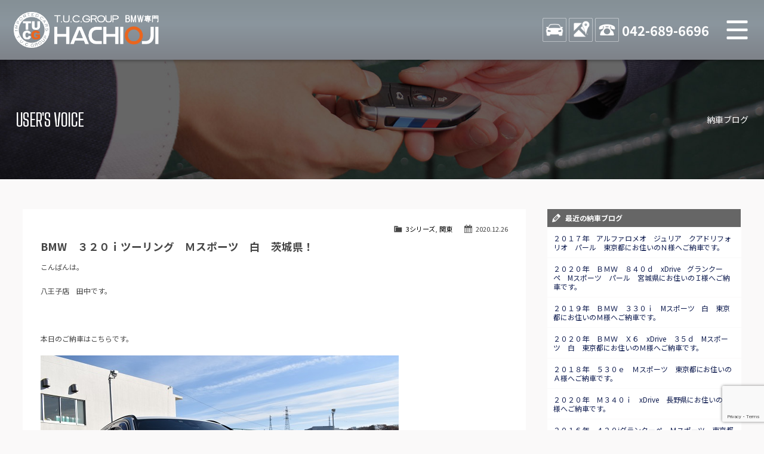

--- FILE ---
content_type: text/html; charset=UTF-8
request_url: https://www.tuc-hachioji.com/blog-nousha/1896
body_size: 10605
content:
<!doctype html>
<!--[if lt IE 7]>      <html class="no-js lt-ie9 lt-ie8 lt-ie7"> <![endif]-->
<!--[if IE 7]>         <html class="no-js lt-ie9 lt-ie8"> <![endif]-->
<!--[if IE 8]>         <html class="no-js lt-ie9"> <![endif]-->
<!--[if gt IE 8]><!-->
<html class="no-js">
<!--<![endif]-->

<head>

<!-- Global site tag (gtag.js) - Google Analytics -->
<script async src="https://www.googletagmanager.com/gtag/js?id=UA-158790768-1"></script>
<script>
  window.dataLayer = window.dataLayer || [];
  function gtag(){dataLayer.push(arguments);}
  gtag('js', new Date());

  gtag('config', 'UA-158790768-1');
</script>

<meta charset="UTF-8">

<title>BMW　３２０ｉツーリング　Ｍスポーツ　白　茨城県！ | T.U.C.GROUP BMW専門八王子店　BMWは専門ショップにお任せください！無料長期保証で安心のTUCグループ</title>
<meta name="viewport" content="width=device-width">

<meta name="description" content="BMW中古車専門店。BMW中古車のことは全車無料一年保証付き&オイル交換無料のTUC八王子にお任せ！大型展示場にBMWの中古車常時60台以上をラインナップ！">
<meta name="keywords" content="BMW,専門店,BMW専門店,BMW中古車,BMW中古車販売,BMW八王子,M3中古車,M4中古車,M5中古車,BMW 1シリーズ中古車,BMW 2シリーズ中古車,BMW 3シリーズ中古車,BMW 4シリーズ中古車,BMW5シリーズ中古車,BMW 6シリーズ中古車,BMW 7シリーズ中古車,TUC,ティーユーシー,TUCグループ,BMW保証,BMWローン,BMW買い取り,BMW買取,BMW買取り,BMW査定">

<!-- CSS -->
<link href="https://maxcdn.bootstrapcdn.com/font-awesome/4.7.0/css/font-awesome.min.css" rel="stylesheet">
<link href="https://fonts.googleapis.com/css?family=Big+Shoulders+Text:400,700|Noto+Sans+JP:400,700,900&display=swap" rel="stylesheet">
<link href="https://www.tuc-hachioji.com/css/common.css" rel="stylesheet" type="text/css">
<link href="https://www.tuc-hachioji.com/css/contents.css" rel="stylesheet" type="text/css">
<link href="https://www.tuc-hachioji.com/css/contents2.css" rel="stylesheet" type="text/css">

 


<!-- [if lt IE 9 ]>
<script src="https://html5shiv.googlecode.com/svn/trunk/html5.js"></script>
<![endif]-->
	<!-- [if lt IE 9 ]>
<script src="https://css3-mediaqueries-js.googlecode.com/svn/trunk/css3-mediaqueries.js"></script>
<![endif]-->
	<!--[if gte IE 9]>
  <style type="text/css">
    .gradient {
       filter: none;
    }
  </style>
<![endif]-->
<script src="//ajax.googleapis.com/ajax/libs/jquery/1.11.0/jquery.min.js"></script>
<script>window.jQuery || document.write( '<script src="https://www.tuc-hachioji.com/js/jquery-1.11.0.min.js"><\/script>' )</script>
<script src="https://www.tuc-hachioji.com/js/modernizr-2.6.2-respond-1.1.0.min.js"></script>


<meta name='robots' content='max-image-preview:large' />
<link rel="alternate" title="oEmbed (JSON)" type="application/json+oembed" href="https://www.tuc-hachioji.com/wp-json/oembed/1.0/embed?url=https%3A%2F%2Fwww.tuc-hachioji.com%2Fblog-nousha%2F1896" />
<link rel="alternate" title="oEmbed (XML)" type="text/xml+oembed" href="https://www.tuc-hachioji.com/wp-json/oembed/1.0/embed?url=https%3A%2F%2Fwww.tuc-hachioji.com%2Fblog-nousha%2F1896&#038;format=xml" />
<style id='wp-img-auto-sizes-contain-inline-css' type='text/css'>
img:is([sizes=auto i],[sizes^="auto," i]){contain-intrinsic-size:3000px 1500px}
/*# sourceURL=wp-img-auto-sizes-contain-inline-css */
</style>
<style id='wp-emoji-styles-inline-css' type='text/css'>

	img.wp-smiley, img.emoji {
		display: inline !important;
		border: none !important;
		box-shadow: none !important;
		height: 1em !important;
		width: 1em !important;
		margin: 0 0.07em !important;
		vertical-align: -0.1em !important;
		background: none !important;
		padding: 0 !important;
	}
/*# sourceURL=wp-emoji-styles-inline-css */
</style>
<style id='wp-block-library-inline-css' type='text/css'>
:root{--wp-block-synced-color:#7a00df;--wp-block-synced-color--rgb:122,0,223;--wp-bound-block-color:var(--wp-block-synced-color);--wp-editor-canvas-background:#ddd;--wp-admin-theme-color:#007cba;--wp-admin-theme-color--rgb:0,124,186;--wp-admin-theme-color-darker-10:#006ba1;--wp-admin-theme-color-darker-10--rgb:0,107,160.5;--wp-admin-theme-color-darker-20:#005a87;--wp-admin-theme-color-darker-20--rgb:0,90,135;--wp-admin-border-width-focus:2px}@media (min-resolution:192dpi){:root{--wp-admin-border-width-focus:1.5px}}.wp-element-button{cursor:pointer}:root .has-very-light-gray-background-color{background-color:#eee}:root .has-very-dark-gray-background-color{background-color:#313131}:root .has-very-light-gray-color{color:#eee}:root .has-very-dark-gray-color{color:#313131}:root .has-vivid-green-cyan-to-vivid-cyan-blue-gradient-background{background:linear-gradient(135deg,#00d084,#0693e3)}:root .has-purple-crush-gradient-background{background:linear-gradient(135deg,#34e2e4,#4721fb 50%,#ab1dfe)}:root .has-hazy-dawn-gradient-background{background:linear-gradient(135deg,#faaca8,#dad0ec)}:root .has-subdued-olive-gradient-background{background:linear-gradient(135deg,#fafae1,#67a671)}:root .has-atomic-cream-gradient-background{background:linear-gradient(135deg,#fdd79a,#004a59)}:root .has-nightshade-gradient-background{background:linear-gradient(135deg,#330968,#31cdcf)}:root .has-midnight-gradient-background{background:linear-gradient(135deg,#020381,#2874fc)}:root{--wp--preset--font-size--normal:16px;--wp--preset--font-size--huge:42px}.has-regular-font-size{font-size:1em}.has-larger-font-size{font-size:2.625em}.has-normal-font-size{font-size:var(--wp--preset--font-size--normal)}.has-huge-font-size{font-size:var(--wp--preset--font-size--huge)}.has-text-align-center{text-align:center}.has-text-align-left{text-align:left}.has-text-align-right{text-align:right}.has-fit-text{white-space:nowrap!important}#end-resizable-editor-section{display:none}.aligncenter{clear:both}.items-justified-left{justify-content:flex-start}.items-justified-center{justify-content:center}.items-justified-right{justify-content:flex-end}.items-justified-space-between{justify-content:space-between}.screen-reader-text{border:0;clip-path:inset(50%);height:1px;margin:-1px;overflow:hidden;padding:0;position:absolute;width:1px;word-wrap:normal!important}.screen-reader-text:focus{background-color:#ddd;clip-path:none;color:#444;display:block;font-size:1em;height:auto;left:5px;line-height:normal;padding:15px 23px 14px;text-decoration:none;top:5px;width:auto;z-index:100000}html :where(.has-border-color){border-style:solid}html :where([style*=border-top-color]){border-top-style:solid}html :where([style*=border-right-color]){border-right-style:solid}html :where([style*=border-bottom-color]){border-bottom-style:solid}html :where([style*=border-left-color]){border-left-style:solid}html :where([style*=border-width]){border-style:solid}html :where([style*=border-top-width]){border-top-style:solid}html :where([style*=border-right-width]){border-right-style:solid}html :where([style*=border-bottom-width]){border-bottom-style:solid}html :where([style*=border-left-width]){border-left-style:solid}html :where(img[class*=wp-image-]){height:auto;max-width:100%}:where(figure){margin:0 0 1em}html :where(.is-position-sticky){--wp-admin--admin-bar--position-offset:var(--wp-admin--admin-bar--height,0px)}@media screen and (max-width:600px){html :where(.is-position-sticky){--wp-admin--admin-bar--position-offset:0px}}

/*# sourceURL=wp-block-library-inline-css */
</style><style id='global-styles-inline-css' type='text/css'>
:root{--wp--preset--aspect-ratio--square: 1;--wp--preset--aspect-ratio--4-3: 4/3;--wp--preset--aspect-ratio--3-4: 3/4;--wp--preset--aspect-ratio--3-2: 3/2;--wp--preset--aspect-ratio--2-3: 2/3;--wp--preset--aspect-ratio--16-9: 16/9;--wp--preset--aspect-ratio--9-16: 9/16;--wp--preset--color--black: #000000;--wp--preset--color--cyan-bluish-gray: #abb8c3;--wp--preset--color--white: #ffffff;--wp--preset--color--pale-pink: #f78da7;--wp--preset--color--vivid-red: #cf2e2e;--wp--preset--color--luminous-vivid-orange: #ff6900;--wp--preset--color--luminous-vivid-amber: #fcb900;--wp--preset--color--light-green-cyan: #7bdcb5;--wp--preset--color--vivid-green-cyan: #00d084;--wp--preset--color--pale-cyan-blue: #8ed1fc;--wp--preset--color--vivid-cyan-blue: #0693e3;--wp--preset--color--vivid-purple: #9b51e0;--wp--preset--gradient--vivid-cyan-blue-to-vivid-purple: linear-gradient(135deg,rgb(6,147,227) 0%,rgb(155,81,224) 100%);--wp--preset--gradient--light-green-cyan-to-vivid-green-cyan: linear-gradient(135deg,rgb(122,220,180) 0%,rgb(0,208,130) 100%);--wp--preset--gradient--luminous-vivid-amber-to-luminous-vivid-orange: linear-gradient(135deg,rgb(252,185,0) 0%,rgb(255,105,0) 100%);--wp--preset--gradient--luminous-vivid-orange-to-vivid-red: linear-gradient(135deg,rgb(255,105,0) 0%,rgb(207,46,46) 100%);--wp--preset--gradient--very-light-gray-to-cyan-bluish-gray: linear-gradient(135deg,rgb(238,238,238) 0%,rgb(169,184,195) 100%);--wp--preset--gradient--cool-to-warm-spectrum: linear-gradient(135deg,rgb(74,234,220) 0%,rgb(151,120,209) 20%,rgb(207,42,186) 40%,rgb(238,44,130) 60%,rgb(251,105,98) 80%,rgb(254,248,76) 100%);--wp--preset--gradient--blush-light-purple: linear-gradient(135deg,rgb(255,206,236) 0%,rgb(152,150,240) 100%);--wp--preset--gradient--blush-bordeaux: linear-gradient(135deg,rgb(254,205,165) 0%,rgb(254,45,45) 50%,rgb(107,0,62) 100%);--wp--preset--gradient--luminous-dusk: linear-gradient(135deg,rgb(255,203,112) 0%,rgb(199,81,192) 50%,rgb(65,88,208) 100%);--wp--preset--gradient--pale-ocean: linear-gradient(135deg,rgb(255,245,203) 0%,rgb(182,227,212) 50%,rgb(51,167,181) 100%);--wp--preset--gradient--electric-grass: linear-gradient(135deg,rgb(202,248,128) 0%,rgb(113,206,126) 100%);--wp--preset--gradient--midnight: linear-gradient(135deg,rgb(2,3,129) 0%,rgb(40,116,252) 100%);--wp--preset--font-size--small: 13px;--wp--preset--font-size--medium: 20px;--wp--preset--font-size--large: 36px;--wp--preset--font-size--x-large: 42px;--wp--preset--spacing--20: 0.44rem;--wp--preset--spacing--30: 0.67rem;--wp--preset--spacing--40: 1rem;--wp--preset--spacing--50: 1.5rem;--wp--preset--spacing--60: 2.25rem;--wp--preset--spacing--70: 3.38rem;--wp--preset--spacing--80: 5.06rem;--wp--preset--shadow--natural: 6px 6px 9px rgba(0, 0, 0, 0.2);--wp--preset--shadow--deep: 12px 12px 50px rgba(0, 0, 0, 0.4);--wp--preset--shadow--sharp: 6px 6px 0px rgba(0, 0, 0, 0.2);--wp--preset--shadow--outlined: 6px 6px 0px -3px rgb(255, 255, 255), 6px 6px rgb(0, 0, 0);--wp--preset--shadow--crisp: 6px 6px 0px rgb(0, 0, 0);}:where(.is-layout-flex){gap: 0.5em;}:where(.is-layout-grid){gap: 0.5em;}body .is-layout-flex{display: flex;}.is-layout-flex{flex-wrap: wrap;align-items: center;}.is-layout-flex > :is(*, div){margin: 0;}body .is-layout-grid{display: grid;}.is-layout-grid > :is(*, div){margin: 0;}:where(.wp-block-columns.is-layout-flex){gap: 2em;}:where(.wp-block-columns.is-layout-grid){gap: 2em;}:where(.wp-block-post-template.is-layout-flex){gap: 1.25em;}:where(.wp-block-post-template.is-layout-grid){gap: 1.25em;}.has-black-color{color: var(--wp--preset--color--black) !important;}.has-cyan-bluish-gray-color{color: var(--wp--preset--color--cyan-bluish-gray) !important;}.has-white-color{color: var(--wp--preset--color--white) !important;}.has-pale-pink-color{color: var(--wp--preset--color--pale-pink) !important;}.has-vivid-red-color{color: var(--wp--preset--color--vivid-red) !important;}.has-luminous-vivid-orange-color{color: var(--wp--preset--color--luminous-vivid-orange) !important;}.has-luminous-vivid-amber-color{color: var(--wp--preset--color--luminous-vivid-amber) !important;}.has-light-green-cyan-color{color: var(--wp--preset--color--light-green-cyan) !important;}.has-vivid-green-cyan-color{color: var(--wp--preset--color--vivid-green-cyan) !important;}.has-pale-cyan-blue-color{color: var(--wp--preset--color--pale-cyan-blue) !important;}.has-vivid-cyan-blue-color{color: var(--wp--preset--color--vivid-cyan-blue) !important;}.has-vivid-purple-color{color: var(--wp--preset--color--vivid-purple) !important;}.has-black-background-color{background-color: var(--wp--preset--color--black) !important;}.has-cyan-bluish-gray-background-color{background-color: var(--wp--preset--color--cyan-bluish-gray) !important;}.has-white-background-color{background-color: var(--wp--preset--color--white) !important;}.has-pale-pink-background-color{background-color: var(--wp--preset--color--pale-pink) !important;}.has-vivid-red-background-color{background-color: var(--wp--preset--color--vivid-red) !important;}.has-luminous-vivid-orange-background-color{background-color: var(--wp--preset--color--luminous-vivid-orange) !important;}.has-luminous-vivid-amber-background-color{background-color: var(--wp--preset--color--luminous-vivid-amber) !important;}.has-light-green-cyan-background-color{background-color: var(--wp--preset--color--light-green-cyan) !important;}.has-vivid-green-cyan-background-color{background-color: var(--wp--preset--color--vivid-green-cyan) !important;}.has-pale-cyan-blue-background-color{background-color: var(--wp--preset--color--pale-cyan-blue) !important;}.has-vivid-cyan-blue-background-color{background-color: var(--wp--preset--color--vivid-cyan-blue) !important;}.has-vivid-purple-background-color{background-color: var(--wp--preset--color--vivid-purple) !important;}.has-black-border-color{border-color: var(--wp--preset--color--black) !important;}.has-cyan-bluish-gray-border-color{border-color: var(--wp--preset--color--cyan-bluish-gray) !important;}.has-white-border-color{border-color: var(--wp--preset--color--white) !important;}.has-pale-pink-border-color{border-color: var(--wp--preset--color--pale-pink) !important;}.has-vivid-red-border-color{border-color: var(--wp--preset--color--vivid-red) !important;}.has-luminous-vivid-orange-border-color{border-color: var(--wp--preset--color--luminous-vivid-orange) !important;}.has-luminous-vivid-amber-border-color{border-color: var(--wp--preset--color--luminous-vivid-amber) !important;}.has-light-green-cyan-border-color{border-color: var(--wp--preset--color--light-green-cyan) !important;}.has-vivid-green-cyan-border-color{border-color: var(--wp--preset--color--vivid-green-cyan) !important;}.has-pale-cyan-blue-border-color{border-color: var(--wp--preset--color--pale-cyan-blue) !important;}.has-vivid-cyan-blue-border-color{border-color: var(--wp--preset--color--vivid-cyan-blue) !important;}.has-vivid-purple-border-color{border-color: var(--wp--preset--color--vivid-purple) !important;}.has-vivid-cyan-blue-to-vivid-purple-gradient-background{background: var(--wp--preset--gradient--vivid-cyan-blue-to-vivid-purple) !important;}.has-light-green-cyan-to-vivid-green-cyan-gradient-background{background: var(--wp--preset--gradient--light-green-cyan-to-vivid-green-cyan) !important;}.has-luminous-vivid-amber-to-luminous-vivid-orange-gradient-background{background: var(--wp--preset--gradient--luminous-vivid-amber-to-luminous-vivid-orange) !important;}.has-luminous-vivid-orange-to-vivid-red-gradient-background{background: var(--wp--preset--gradient--luminous-vivid-orange-to-vivid-red) !important;}.has-very-light-gray-to-cyan-bluish-gray-gradient-background{background: var(--wp--preset--gradient--very-light-gray-to-cyan-bluish-gray) !important;}.has-cool-to-warm-spectrum-gradient-background{background: var(--wp--preset--gradient--cool-to-warm-spectrum) !important;}.has-blush-light-purple-gradient-background{background: var(--wp--preset--gradient--blush-light-purple) !important;}.has-blush-bordeaux-gradient-background{background: var(--wp--preset--gradient--blush-bordeaux) !important;}.has-luminous-dusk-gradient-background{background: var(--wp--preset--gradient--luminous-dusk) !important;}.has-pale-ocean-gradient-background{background: var(--wp--preset--gradient--pale-ocean) !important;}.has-electric-grass-gradient-background{background: var(--wp--preset--gradient--electric-grass) !important;}.has-midnight-gradient-background{background: var(--wp--preset--gradient--midnight) !important;}.has-small-font-size{font-size: var(--wp--preset--font-size--small) !important;}.has-medium-font-size{font-size: var(--wp--preset--font-size--medium) !important;}.has-large-font-size{font-size: var(--wp--preset--font-size--large) !important;}.has-x-large-font-size{font-size: var(--wp--preset--font-size--x-large) !important;}
/*# sourceURL=global-styles-inline-css */
</style>

<style id='classic-theme-styles-inline-css' type='text/css'>
/*! This file is auto-generated */
.wp-block-button__link{color:#fff;background-color:#32373c;border-radius:9999px;box-shadow:none;text-decoration:none;padding:calc(.667em + 2px) calc(1.333em + 2px);font-size:1.125em}.wp-block-file__button{background:#32373c;color:#fff;text-decoration:none}
/*# sourceURL=/wp-includes/css/classic-themes.min.css */
</style>
<link rel='stylesheet' id='contact-form-7-css' href='https://www.tuc-hachioji.com/wordpress/wp-content/plugins/contact-form-7/includes/css/styles.css?ver=6.1.4' type='text/css' media='all' />
<link rel='stylesheet' id='xo-event-calendar-css' href='https://www.tuc-hachioji.com/wordpress/wp-content/plugins/xo-event-calendar/css/xo-event-calendar.css?ver=3.2.10' type='text/css' media='all' />
<link rel='stylesheet' id='xo-event-calendar-event-calendar-css' href='https://www.tuc-hachioji.com/wordpress/wp-content/plugins/xo-event-calendar/build/event-calendar/style-index.css?ver=3.2.10' type='text/css' media='all' />
<link rel='stylesheet' id='dashicons-css' href='https://www.tuc-hachioji.com/wordpress/wp-includes/css/dashicons.min.css?ver=6.9' type='text/css' media='all' />
<link rel='stylesheet' id='themename-style-css' href='https://www.tuc-hachioji.com/wordpress/wp-content/themes/tuc-hachioji/style.css?ver=1.0' type='text/css' media='all' />
<link rel='stylesheet' id='fancybox-css' href='https://www.tuc-hachioji.com/wordpress/wp-content/plugins/easy-fancybox/fancybox/1.5.4/jquery.fancybox.min.css?ver=6.9' type='text/css' media='screen' />
<script type="text/javascript" src="https://www.tuc-hachioji.com/wordpress/wp-includes/js/jquery/jquery.min.js?ver=3.7.1" id="jquery-core-js"></script>
<script type="text/javascript" src="https://www.tuc-hachioji.com/wordpress/wp-includes/js/jquery/jquery-migrate.min.js?ver=3.4.1" id="jquery-migrate-js"></script>
<link rel="https://api.w.org/" href="https://www.tuc-hachioji.com/wp-json/" /><link rel="EditURI" type="application/rsd+xml" title="RSD" href="https://www.tuc-hachioji.com/wordpress/xmlrpc.php?rsd" />
<meta name="generator" content="WordPress 6.9" />
<link rel="canonical" href="https://www.tuc-hachioji.com/blog-nousha/1896" />
<link rel='shortlink' href='https://www.tuc-hachioji.com/?p=1896' />

</head>

<body>

<!-- Top section -->
<div id="slidemm"><!-- #BeginLibraryItem "/Library/header.lbi" -->

<!-- Header -->
<header id="header">
<div id="hrbody">
<h1><a href="https://www.tuc-hachioji.com">TUCグループ BMW専門 八王子店</a></h1>
<ul>
<li class="hrstock"><a href="https://www.tuc-hachioji.com/stock" title="STOCK">STOCK</a></li>
<li class="hraccess"><a href="https://www.tuc-hachioji.com/access" title="ACCESS">ACCESS</a></li>
<li class="hrtel"><a href="tel:0426896696" title="TEL">042-689-6696</a></li>
</ul>
<p id="mlinkmm"><a href="#menu" class="menu-link">MENU</a></p>
</div>
<!-- Menu -->
<nav id="menu" role="navigation">
<div id="menubody">
<div id="menucc">
<ul>
<li><a href="https://www.tuc-hachioji.com/news" id="cci01"><span class="cm_j">ニュース</span><span class="cm_e">News and Topics</span></a></li>
<li><a href="https://www.tuc-hachioji.com/stock" id="cci02"><span class="cm_j">在庫リスト</span><span class="cm_e">Stock list</span></a></li>
<li><a href="https://www.tuc-hachioji.com/selection" target="_blank" id="cci03"><span class="cm_j">目玉車両一覧</span><span class="cm_e">Features Stock list</span></a></li>
<li><a href="https://www.tuc-hachioji.com/shopinfo" id="cci04"><span class="cm_j">店舗紹介</span><span class="cm_e">Shop information</span></a></li>
<li><a href="https://www.tuc-hachioji.com/warranty" id="cci05"><span class="cm_j">保証＆サービス</span><span class="cm_e">Warranty and Serivce</span></a></li>
<li><a href="https://www.tuc-hachioji.com/access" id="cci06"><span class="cm_j">アクセスマップ</span><span class="cm_e">Access map</span></a></li>
<li><a href="https://www.tuc-hachioji.com/delivery" id="cci08"><span class="cm_j">全国納車</span><span class="cm_e">Delivery service</span></a></li>
<li><a href="https://www.tuc-hachioji.com/contact" id="cci10"><span class="cm_j">お問い合わせ</span><span class="cm_e">Contact us</span></a></li>
<li><a href="https://www.tuc-hachioji.com/special_service" id="cci11"><span class="cm_j">特別作業について</span><span class="cm_e">Special service</span></a></li>
<li><a href="https://www.tuc-hachioji.com/order_service" id="cci12"><span class="cm_j">オーダーサービス</span><span class="cm_e">Order service</span></a></li>
<li><a href="https://www.tuc-hachioji.com/trade" id="cci13"><span class="cm_j">買取無料査定</span><span class="cm_e">Trade in</span></a></li>
<li><a href="https://www.tuc-hachioji.com/insurance" id="cci15"><span class="cm_j">自動車保険</span><span class="cm_e">Car insurance</span></a></li>
<li><a href="https://www.tuc-hachioji.com/tuc" id="cci16"><span class="cm_j">TUCとは？</span><span class="cm_e">What's TUC</span></a></li>
<li><a href="https://www.tucgroup.co.jp/staff_recruit/" target="_blank" id="cci17"><span class="cm_j">リクルート</span><span class="cm_e">Recruit</span></a></li>
<li><a href="https://www.tuc-hachioji.com/blog-nousha" id="cci19"><span class="cm_j">納車blog</span><span class="cm_e">User's voice</span></a></li>
<li><a href="https://www.tuc-hachioji.com/blog-staff" id="cci20"><span class="cm_j">スタッフblog</span><span class="cm_e">Staff blog</span></a></li>
<li><a href="https://www.tuc-hachioji.com/company" id="cci22"><span class="cm_j">会社概要</span><span class="cm_e">Company</span></a></li>
</ul>
</div>
</div>
</nav>
<!-- /Menu -->
</header>
<!-- /Header -->


</div>
<!--/Top section -->
<!-- Pagetitle -->
<section id="pagetitle" style="background-image: url(https://www.tuc-hachioji.com/img/pagetitle/blog-nousha.jpg)">
  <div id="ptbody" class="cf">
    <h2>USER'S VOICE</h2>
    <p>納車ブログ</p>
  </div>
</section>
<!-- /Pagetitle -->

<!-- MSP -->
<section id="msp" class="cf">
<div id="mmbody" class="cf">

<div id="mcleft">

    <article class="post cf">
    <div class="entry cf">
      <div class="blog_info cf">
        <ul>
          <li class="cal"><span class="dashicons dashicons-calendar-alt"></span>&nbsp;2020.12.26</li>
                    <li class="cat"><span class="dashicons dashicons-category"></span>&nbsp;<a href="https://www.tuc-hachioji.com/blog-nousha/nousha-category/series-3" rel="tag">3シリーズ</a>, <a href="https://www.tuc-hachioji.com/blog-nousha/nousha-category/area-kanto" rel="tag">関東</a></li>
                            </ul>
      </div>
      <h2 class="title">BMW　３２０ｉツーリング　Ｍスポーツ　白　茨城県！</h2>
      <p>こんばんは。</p>
<p>八王子店　田中です。</p>
<p>&nbsp;</p>
<p>本日のご納車はこちらです。</p>
<p><img fetchpriority="high" decoding="async" class="alignnone size-full wp-image-1900" src="https://www.tuc-hachioji.com/wordpress/wp-content/uploads/2020/12/486846543.jpg" alt="" width="600" height="400" srcset="https://www.tuc-hachioji.com/wordpress/wp-content/uploads/2020/12/486846543.jpg 600w, https://www.tuc-hachioji.com/wordpress/wp-content/uploads/2020/12/486846543-300x200.jpg 300w" sizes="(max-width: 600px) 100vw, 600px" /></p>
<p>３２０ｉツーリング　Ｍスポーツ　アルピンホワイト！</p>
<p>後期モデル！</p>
<p>ＬＥＤヘッドライト＆テール！</p>
<p>先進機能の追従ＡＣＣ＆車線変更警告等充実装備！</p>
<p>&nbsp;</p>
<p>こんな素敵な車輌の新オーナー様は、茨城県にお住いのＴ様！</p>
<p>&nbsp;</p>
<p>この度は、誠に有難うございました。<br />
今後共、末永いお付き合いの程よろしくお願いいたします。</p>
<p>ＴＵＣ八王子店　田中</p>
<p><img decoding="async" class="alignnone size-full wp-image-781" src="https://www.tuc-hachioji.com/wordpress/wp-content/uploads/2020/05/bn_bmw_802.jpg" sizes="(max-width: 850px) 100vw, 850px" srcset="https://www.tuc-hachioji.com/wordpress/wp-content/uploads/2020/05/bn_bmw_802.jpg 850w, https://www.tuc-hachioji.com/wordpress/wp-content/uploads/2020/05/bn_bmw_802-300x225.jpg 300w, https://www.tuc-hachioji.com/wordpress/wp-content/uploads/2020/05/bn_bmw_802-768x576.jpg 768w" alt="" width="850" height="638" /></p>
<p><img decoding="async" class="alignnone size-full wp-image-387" src="https://www.tuc-hachioji.com/wordpress/wp-content/uploads/2020/03/%E6%96%B020%E5%91%A8%E5%B9%B4%E3%83%90%E3%83%8A%E3%83%BCtucg_20200401_20anniversary_800x600_cs_goo.jpg" sizes="(max-width: 800px) 100vw, 800px" srcset="https://www.tuc-hachioji.com/wordpress/wp-content/uploads/2020/03/新20周年バナーtucg_20200401_20anniversary_800x600_cs_goo.jpg 800w, https://www.tuc-hachioji.com/wordpress/wp-content/uploads/2020/03/新20周年バナーtucg_20200401_20anniversary_800x600_cs_goo-300x225.jpg 300w, https://www.tuc-hachioji.com/wordpress/wp-content/uploads/2020/03/新20周年バナーtucg_20200401_20anniversary_800x600_cs_goo-768x576.jpg 768w" alt="" width="800" height="600" /></p>
    </div>
  </article>
    
  <div class="nav-below cf">
    <span class="nav-previous"><a href="https://www.tuc-hachioji.com/blog-nousha/1890" rel="prev"><i class="fa fa-angle-double-left"></i> 前の記事</a></span>
    <span class="nav-next"><a href="https://www.tuc-hachioji.com/blog-nousha/1903" rel="next">次の記事 <i class="fa fa-angle-double-right"></i></a></span>
  </div>

</div>

<div id="mcright">
<div class="widget-area">
<ul>
<li class="widget-container cf widget_recent_entries">
<h3 class="widget-title">最近の納車ブログ</h3>
<ul>
<li><a href="https://www.tuc-hachioji.com/blog-nousha/10577">２０１７年　アルファロメオ　ジュリア　クアドリフォリオ　パール　東京都にお住いのＮ様へご納車です。</a></li>
<li><a href="https://www.tuc-hachioji.com/blog-nousha/10557">２０２０年　ＢＭＷ　８４０ｄ　xDrive　グランクーペ　Mスポーツ　パール　宮城県にお住いのＩ様へご納車です。</a></li>
<li><a href="https://www.tuc-hachioji.com/blog-nousha/10555">２０１９年　ＢＭＷ　３３０ｉ　Mスポーツ　白　東京都にお住いのＭ様へご納車です。</a></li>
<li><a href="https://www.tuc-hachioji.com/blog-nousha/10542">２０２０年　ＢＭＷ　Ｘ６　xDrive　３５ｄ　Mスポーツ　白　東京都にお住いのＭ様へご納車です。</a></li>
<li><a href="https://www.tuc-hachioji.com/blog-nousha/10515">２０１８年　５３０ｅ　Ｍスポーツ　東京都にお住いのＡ様へご納車です。</a></li>
<li><a href="https://www.tuc-hachioji.com/blog-nousha/10513">２０２０年　Ｍ３４０ｉ　xDrive　長野県にお住いのＭ様へご納車です。</a></li>
<li><a href="https://www.tuc-hachioji.com/blog-nousha/10520">２０１６年　４２０ⅰグランクーペ　Ｍスポーツ　東京都にお住いのＨ様へご納車です。</a></li>
<li><a href="https://www.tuc-hachioji.com/blog-nousha/10519">２０２０年　Ｘ３　Ｘドライブ　２０ｄ　Ｍスポーツ　東京都にお住いのＹ様へご納車です。</a></li>
<li><a href="https://www.tuc-hachioji.com/blog-nousha/10487">２０１９年　５４０ⅰ　Ｘドライブ　Ｍスポーツ　埼玉県にお住いのＫ様へご納車です。</a></li>
<li><a href="https://www.tuc-hachioji.com/blog-nousha/10476">２０１８年　５２３ｄ　Ｍスポーツ　静岡県にお住いのＩ様へご納車です。</a></li>
</ul>
</li>
<li class="widget-container cf widget_categories">
<h3 class="widget-title">納車カテゴリー</h3>
<ul>
<li><a href="https://www.tuc-hachioji.com/blog-nousha/nousha-category/series-z">Zシリーズ</a></li><li><a href="https://www.tuc-hachioji.com/blog-nousha/nousha-category/series-m">Mシリーズ</a></li><li><a href="https://www.tuc-hachioji.com/blog-nousha/nousha-category/series-x">Xシリーズ</a></li><li><a href="https://www.tuc-hachioji.com/blog-nousha/nousha-category/series-1">1シリーズ</a></li><li><a href="https://www.tuc-hachioji.com/blog-nousha/nousha-category/series-2">2シリーズ</a></li><li><a href="https://www.tuc-hachioji.com/blog-nousha/nousha-category/series-3">3シリーズ</a></li><li><a href="https://www.tuc-hachioji.com/blog-nousha/nousha-category/series-4">4シリーズ</a></li><li><a href="https://www.tuc-hachioji.com/blog-nousha/nousha-category/series-5">5シリーズ</a></li><li><a href="https://www.tuc-hachioji.com/blog-nousha/nousha-category/series-6">6シリーズ</a></li><li><a href="https://www.tuc-hachioji.com/blog-nousha/nousha-category/series-7">7シリーズ</a></li><li><a href="https://www.tuc-hachioji.com/blog-nousha/nousha-category/series-8">8シリーズ</a></li><li><a href="https://www.tuc-hachioji.com/blog-nousha/nousha-category/area-hokkaido">北海道</a></li><li><a href="https://www.tuc-hachioji.com/blog-nousha/nousha-category/area-tohoku">東北</a></li><li><a href="https://www.tuc-hachioji.com/blog-nousha/nousha-category/area-kanto">関東</a></li><li><a href="https://www.tuc-hachioji.com/blog-nousha/nousha-category/area-chubu">中部</a></li><li><a href="https://www.tuc-hachioji.com/blog-nousha/nousha-category/area-kinki">近畿</a></li><li><a href="https://www.tuc-hachioji.com/blog-nousha/nousha-category/area-chugoku-shikoku">中国・四国</a></li><li><a href="https://www.tuc-hachioji.com/blog-nousha/nousha-category/area-kyushu-okinawa">九州・沖縄</a></li></ul>
</li>
</ul>
</div>
</div>

</div>
</section>
<!-- /MSP -->

<!-- Footer -->
<footer id="footer">
<section id="ftbody">
<div id="ft01">
<ul>
<li><a href="https://www.tuc-hachioji.com">ホーム</a></li>
<li><a href="https://www.tuc-hachioji.com/stock">BMW在庫車情報</a></li>
<li><a href="https://www.tuc-hachioji.com/warranty">TUC保証</a></li>
<li><a href="https://www.tuc-hachioji.com/order_service">注文販売</a></li>
<li><a href="https://www.tuc-hachioji.com/delivery">全国納車</a></li>
<li><a href="https://www.tuc-hachioji.com/trade">買取査定</a></li>
<li><a href="https://www.tuc-hachioji.com/insurance">自動車保険</a></li>
<li><a href="https://www.tuc-hachioji.com/special_service">特別作業</a></li>
<li><a href="https://www.tuc-hachioji.com/contact">お問い合わせ</a></li>
<li><a href="https://www.tuc-hachioji.com/staff">スタッフ紹介</a></li>
<li><a href="https://www.tuc-hachioji.com/shopinfo">店舗紹介</a></li>
<li><a href="https://www.tuc-hachioji.com/access">アクセスマップ</a></li>
<li><a href="https://www.tuc-hachioji.com/company">会社概要</a></li>
<li><a href="https://www.tuc-hachioji.com/privacy">プライバシーポリシー</a></li>
<li><a href="https://www.tuc-hachioji.com/blog-staff">スタッフblog</a></li>
<li><a href="https://www.tuc-hachioji.com/blog-nousha">納車blog</a></li>
<li><a href="http://www.tucgroup.co.jp" target="_blank">T.U.C.グループサイト</a></li>
</ul>
</div>
<div id="ft02">
<p>Copyright&nbsp;&copy;&nbsp;T.U.C.GROUP All Rights Reserved.</p>
</div>
</section>
</footer>
<!-- /Footer -->

<!-- Contact navi -->
<ul class="contactnav">
<li><a href="https://www.tuc-hachioji.com/line" class="cv_line">LINE</a></li>
<li><a href="https://www.tuc-hachioji.com/contact" class="cv_mail">MAIL</a></li>
<li><a href="tel:0426896696" class="cv_tel">TEL</a></li>
</ul>
<!--/Contact navi -->


<!-- Scripts -->

<script>
$(document).ready(function() {
	$('body').addClass('js');
	var $menu = $('#menu'),
	$menulink = $('.menu-link');

	$menulink.click(function() {
	$menulink.toggleClass('active');
	$menu.toggleClass('active');
	return false;
	});
});
</script>

<script src="https://www.tuc-hachioji.com/js/footerFixed.js"></script>
<script src="https://www.tuc-hachioji.com/js/ofi.min.js"></script>
<script>
$(function () {
  objectFitImages('.container-inner img');
});
</script>


<script>
function init() {
  // スクロールして何ピクセルでアニメーションさせるか
  var px_change  = 300;
  // スクロールのイベントハンドラを登録
  window.addEventListener('scroll', function(e){
    // 変化するポイントまでスクロールしたらクラスを追加
    if ( $(window).scrollTop() > px_change ) {
      $(".contactnav").addClass("snact");
    // 変化するポイント以前であればクラスを削除
    } else if ( $(".contactnav").hasClass("snact") ) {
      $(".contactnav").removeClass("snact");
    }
  });
}
window.onload = init();
</script>



<script type="speculationrules">
{"prefetch":[{"source":"document","where":{"and":[{"href_matches":"/*"},{"not":{"href_matches":["/wordpress/wp-*.php","/wordpress/wp-admin/*","/wordpress/wp-content/uploads/*","/wordpress/wp-content/*","/wordpress/wp-content/plugins/*","/wordpress/wp-content/themes/tuc-hachioji/*","/*\\?(.+)"]}},{"not":{"selector_matches":"a[rel~=\"nofollow\"]"}},{"not":{"selector_matches":".no-prefetch, .no-prefetch a"}}]},"eagerness":"conservative"}]}
</script>
<script type="text/javascript" src="https://www.tuc-hachioji.com/wordpress/wp-includes/js/dist/hooks.min.js?ver=dd5603f07f9220ed27f1" id="wp-hooks-js"></script>
<script type="text/javascript" src="https://www.tuc-hachioji.com/wordpress/wp-includes/js/dist/i18n.min.js?ver=c26c3dc7bed366793375" id="wp-i18n-js"></script>
<script type="text/javascript" id="wp-i18n-js-after">
/* <![CDATA[ */
wp.i18n.setLocaleData( { 'text direction\u0004ltr': [ 'ltr' ] } );
//# sourceURL=wp-i18n-js-after
/* ]]> */
</script>
<script type="text/javascript" src="https://www.tuc-hachioji.com/wordpress/wp-content/plugins/contact-form-7/includes/swv/js/index.js?ver=6.1.4" id="swv-js"></script>
<script type="text/javascript" id="contact-form-7-js-translations">
/* <![CDATA[ */
( function( domain, translations ) {
	var localeData = translations.locale_data[ domain ] || translations.locale_data.messages;
	localeData[""].domain = domain;
	wp.i18n.setLocaleData( localeData, domain );
} )( "contact-form-7", {"translation-revision-date":"2025-11-30 08:12:23+0000","generator":"GlotPress\/4.0.3","domain":"messages","locale_data":{"messages":{"":{"domain":"messages","plural-forms":"nplurals=1; plural=0;","lang":"ja_JP"},"This contact form is placed in the wrong place.":["\u3053\u306e\u30b3\u30f3\u30bf\u30af\u30c8\u30d5\u30a9\u30fc\u30e0\u306f\u9593\u9055\u3063\u305f\u4f4d\u7f6e\u306b\u7f6e\u304b\u308c\u3066\u3044\u307e\u3059\u3002"],"Error:":["\u30a8\u30e9\u30fc:"]}},"comment":{"reference":"includes\/js\/index.js"}} );
//# sourceURL=contact-form-7-js-translations
/* ]]> */
</script>
<script type="text/javascript" id="contact-form-7-js-before">
/* <![CDATA[ */
var wpcf7 = {
    "api": {
        "root": "https:\/\/www.tuc-hachioji.com\/wp-json\/",
        "namespace": "contact-form-7\/v1"
    }
};
//# sourceURL=contact-form-7-js-before
/* ]]> */
</script>
<script type="text/javascript" src="https://www.tuc-hachioji.com/wordpress/wp-content/plugins/contact-form-7/includes/js/index.js?ver=6.1.4" id="contact-form-7-js"></script>
<script type="text/javascript" id="xo-event-calendar-ajax-js-extra">
/* <![CDATA[ */
var xo_event_calendar_object = {"ajax_url":"https://www.tuc-hachioji.com/wordpress/wp-admin/admin-ajax.php","action":"xo_event_calendar_month"};
var xo_simple_calendar_object = {"ajax_url":"https://www.tuc-hachioji.com/wordpress/wp-admin/admin-ajax.php","action":"xo_simple_calendar_month"};
//# sourceURL=xo-event-calendar-ajax-js-extra
/* ]]> */
</script>
<script type="text/javascript" src="https://www.tuc-hachioji.com/wordpress/wp-content/plugins/xo-event-calendar/js/ajax.js?ver=3.2.10" id="xo-event-calendar-ajax-js"></script>
<script type="text/javascript" src="https://www.tuc-hachioji.com/wordpress/wp-content/plugins/easy-fancybox/vendor/purify.min.js?ver=6.9" id="fancybox-purify-js"></script>
<script type="text/javascript" id="jquery-fancybox-js-extra">
/* <![CDATA[ */
var efb_i18n = {"close":"Close","next":"Next","prev":"Previous","startSlideshow":"Start slideshow","toggleSize":"Toggle size"};
//# sourceURL=jquery-fancybox-js-extra
/* ]]> */
</script>
<script type="text/javascript" src="https://www.tuc-hachioji.com/wordpress/wp-content/plugins/easy-fancybox/fancybox/1.5.4/jquery.fancybox.min.js?ver=6.9" id="jquery-fancybox-js"></script>
<script type="text/javascript" id="jquery-fancybox-js-after">
/* <![CDATA[ */
var fb_timeout, fb_opts={'autoScale':true,'showCloseButton':true,'margin':20,'pixelRatio':'false','centerOnScroll':false,'enableEscapeButton':true,'overlayShow':true,'hideOnOverlayClick':true,'minVpHeight':320,'disableCoreLightbox':'true','enableBlockControls':'true','fancybox_openBlockControls':'true' };
if(typeof easy_fancybox_handler==='undefined'){
var easy_fancybox_handler=function(){
jQuery([".nolightbox","a.wp-block-file__button","a.pin-it-button","a[href*='pinterest.com\/pin\/create']","a[href*='facebook.com\/share']","a[href*='twitter.com\/share']"].join(',')).addClass('nofancybox');
jQuery('a.fancybox-close').on('click',function(e){e.preventDefault();jQuery.fancybox.close()});
/* IMG */
						var unlinkedImageBlocks=jQuery(".wp-block-image > img:not(.nofancybox,figure.nofancybox>img)");
						unlinkedImageBlocks.wrap(function() {
							var href = jQuery( this ).attr( "src" );
							return "<a href='" + href + "'></a>";
						});
var fb_IMG_select=jQuery('a[href*=".jpg" i]:not(.nofancybox,li.nofancybox>a,figure.nofancybox>a),area[href*=".jpg" i]:not(.nofancybox),a[href*=".jpeg" i]:not(.nofancybox,li.nofancybox>a,figure.nofancybox>a),area[href*=".jpeg" i]:not(.nofancybox),a[href*=".png" i]:not(.nofancybox,li.nofancybox>a,figure.nofancybox>a),area[href*=".png" i]:not(.nofancybox),a[href*=".webp" i]:not(.nofancybox,li.nofancybox>a,figure.nofancybox>a),area[href*=".webp" i]:not(.nofancybox)');
fb_IMG_select.addClass('fancybox image').attr('rel','gallery');
jQuery('a.fancybox,area.fancybox,.fancybox>a').each(function(){jQuery(this).fancybox(jQuery.extend(true,{},fb_opts,{'transition':'elastic','transitionIn':'elastic','easingIn':'easeOutBack','transitionOut':'elastic','easingOut':'easeInBack','opacity':false,'hideOnContentClick':false,'titleShow':true,'titlePosition':'over','titleFromAlt':true,'showNavArrows':true,'enableKeyboardNav':true,'cyclic':false,'mouseWheel':'false'}))});
};};
jQuery(easy_fancybox_handler);jQuery(document).on('post-load',easy_fancybox_handler);

//# sourceURL=jquery-fancybox-js-after
/* ]]> */
</script>
<script type="text/javascript" src="https://www.tuc-hachioji.com/wordpress/wp-content/plugins/easy-fancybox/vendor/jquery.easing.min.js?ver=1.4.1" id="jquery-easing-js"></script>
<script type="text/javascript" src="https://www.google.com/recaptcha/api.js?render=6Lfj8loqAAAAAJWbJFHZ_-rF2w0R4FscbuLS-n-t&amp;ver=3.0" id="google-recaptcha-js"></script>
<script type="text/javascript" src="https://www.tuc-hachioji.com/wordpress/wp-includes/js/dist/vendor/wp-polyfill.min.js?ver=3.15.0" id="wp-polyfill-js"></script>
<script type="text/javascript" id="wpcf7-recaptcha-js-before">
/* <![CDATA[ */
var wpcf7_recaptcha = {
    "sitekey": "6Lfj8loqAAAAAJWbJFHZ_-rF2w0R4FscbuLS-n-t",
    "actions": {
        "homepage": "homepage",
        "contactform": "contactform"
    }
};
//# sourceURL=wpcf7-recaptcha-js-before
/* ]]> */
</script>
<script type="text/javascript" src="https://www.tuc-hachioji.com/wordpress/wp-content/plugins/contact-form-7/modules/recaptcha/index.js?ver=6.1.4" id="wpcf7-recaptcha-js"></script>
<script id="wp-emoji-settings" type="application/json">
{"baseUrl":"https://s.w.org/images/core/emoji/17.0.2/72x72/","ext":".png","svgUrl":"https://s.w.org/images/core/emoji/17.0.2/svg/","svgExt":".svg","source":{"concatemoji":"https://www.tuc-hachioji.com/wordpress/wp-includes/js/wp-emoji-release.min.js?ver=6.9"}}
</script>
<script type="module">
/* <![CDATA[ */
/*! This file is auto-generated */
const a=JSON.parse(document.getElementById("wp-emoji-settings").textContent),o=(window._wpemojiSettings=a,"wpEmojiSettingsSupports"),s=["flag","emoji"];function i(e){try{var t={supportTests:e,timestamp:(new Date).valueOf()};sessionStorage.setItem(o,JSON.stringify(t))}catch(e){}}function c(e,t,n){e.clearRect(0,0,e.canvas.width,e.canvas.height),e.fillText(t,0,0);t=new Uint32Array(e.getImageData(0,0,e.canvas.width,e.canvas.height).data);e.clearRect(0,0,e.canvas.width,e.canvas.height),e.fillText(n,0,0);const a=new Uint32Array(e.getImageData(0,0,e.canvas.width,e.canvas.height).data);return t.every((e,t)=>e===a[t])}function p(e,t){e.clearRect(0,0,e.canvas.width,e.canvas.height),e.fillText(t,0,0);var n=e.getImageData(16,16,1,1);for(let e=0;e<n.data.length;e++)if(0!==n.data[e])return!1;return!0}function u(e,t,n,a){switch(t){case"flag":return n(e,"\ud83c\udff3\ufe0f\u200d\u26a7\ufe0f","\ud83c\udff3\ufe0f\u200b\u26a7\ufe0f")?!1:!n(e,"\ud83c\udde8\ud83c\uddf6","\ud83c\udde8\u200b\ud83c\uddf6")&&!n(e,"\ud83c\udff4\udb40\udc67\udb40\udc62\udb40\udc65\udb40\udc6e\udb40\udc67\udb40\udc7f","\ud83c\udff4\u200b\udb40\udc67\u200b\udb40\udc62\u200b\udb40\udc65\u200b\udb40\udc6e\u200b\udb40\udc67\u200b\udb40\udc7f");case"emoji":return!a(e,"\ud83e\u1fac8")}return!1}function f(e,t,n,a){let r;const o=(r="undefined"!=typeof WorkerGlobalScope&&self instanceof WorkerGlobalScope?new OffscreenCanvas(300,150):document.createElement("canvas")).getContext("2d",{willReadFrequently:!0}),s=(o.textBaseline="top",o.font="600 32px Arial",{});return e.forEach(e=>{s[e]=t(o,e,n,a)}),s}function r(e){var t=document.createElement("script");t.src=e,t.defer=!0,document.head.appendChild(t)}a.supports={everything:!0,everythingExceptFlag:!0},new Promise(t=>{let n=function(){try{var e=JSON.parse(sessionStorage.getItem(o));if("object"==typeof e&&"number"==typeof e.timestamp&&(new Date).valueOf()<e.timestamp+604800&&"object"==typeof e.supportTests)return e.supportTests}catch(e){}return null}();if(!n){if("undefined"!=typeof Worker&&"undefined"!=typeof OffscreenCanvas&&"undefined"!=typeof URL&&URL.createObjectURL&&"undefined"!=typeof Blob)try{var e="postMessage("+f.toString()+"("+[JSON.stringify(s),u.toString(),c.toString(),p.toString()].join(",")+"));",a=new Blob([e],{type:"text/javascript"});const r=new Worker(URL.createObjectURL(a),{name:"wpTestEmojiSupports"});return void(r.onmessage=e=>{i(n=e.data),r.terminate(),t(n)})}catch(e){}i(n=f(s,u,c,p))}t(n)}).then(e=>{for(const n in e)a.supports[n]=e[n],a.supports.everything=a.supports.everything&&a.supports[n],"flag"!==n&&(a.supports.everythingExceptFlag=a.supports.everythingExceptFlag&&a.supports[n]);var t;a.supports.everythingExceptFlag=a.supports.everythingExceptFlag&&!a.supports.flag,a.supports.everything||((t=a.source||{}).concatemoji?r(t.concatemoji):t.wpemoji&&t.twemoji&&(r(t.twemoji),r(t.wpemoji)))});
//# sourceURL=https://www.tuc-hachioji.com/wordpress/wp-includes/js/wp-emoji-loader.min.js
/* ]]> */
</script>

</body>
</html>

--- FILE ---
content_type: text/html; charset=utf-8
request_url: https://www.google.com/recaptcha/api2/anchor?ar=1&k=6Lfj8loqAAAAAJWbJFHZ_-rF2w0R4FscbuLS-n-t&co=aHR0cHM6Ly93d3cudHVjLWhhY2hpb2ppLmNvbTo0NDM.&hl=en&v=PoyoqOPhxBO7pBk68S4YbpHZ&size=invisible&anchor-ms=20000&execute-ms=30000&cb=r9kllpnzhwc9
body_size: 48840
content:
<!DOCTYPE HTML><html dir="ltr" lang="en"><head><meta http-equiv="Content-Type" content="text/html; charset=UTF-8">
<meta http-equiv="X-UA-Compatible" content="IE=edge">
<title>reCAPTCHA</title>
<style type="text/css">
/* cyrillic-ext */
@font-face {
  font-family: 'Roboto';
  font-style: normal;
  font-weight: 400;
  font-stretch: 100%;
  src: url(//fonts.gstatic.com/s/roboto/v48/KFO7CnqEu92Fr1ME7kSn66aGLdTylUAMa3GUBHMdazTgWw.woff2) format('woff2');
  unicode-range: U+0460-052F, U+1C80-1C8A, U+20B4, U+2DE0-2DFF, U+A640-A69F, U+FE2E-FE2F;
}
/* cyrillic */
@font-face {
  font-family: 'Roboto';
  font-style: normal;
  font-weight: 400;
  font-stretch: 100%;
  src: url(//fonts.gstatic.com/s/roboto/v48/KFO7CnqEu92Fr1ME7kSn66aGLdTylUAMa3iUBHMdazTgWw.woff2) format('woff2');
  unicode-range: U+0301, U+0400-045F, U+0490-0491, U+04B0-04B1, U+2116;
}
/* greek-ext */
@font-face {
  font-family: 'Roboto';
  font-style: normal;
  font-weight: 400;
  font-stretch: 100%;
  src: url(//fonts.gstatic.com/s/roboto/v48/KFO7CnqEu92Fr1ME7kSn66aGLdTylUAMa3CUBHMdazTgWw.woff2) format('woff2');
  unicode-range: U+1F00-1FFF;
}
/* greek */
@font-face {
  font-family: 'Roboto';
  font-style: normal;
  font-weight: 400;
  font-stretch: 100%;
  src: url(//fonts.gstatic.com/s/roboto/v48/KFO7CnqEu92Fr1ME7kSn66aGLdTylUAMa3-UBHMdazTgWw.woff2) format('woff2');
  unicode-range: U+0370-0377, U+037A-037F, U+0384-038A, U+038C, U+038E-03A1, U+03A3-03FF;
}
/* math */
@font-face {
  font-family: 'Roboto';
  font-style: normal;
  font-weight: 400;
  font-stretch: 100%;
  src: url(//fonts.gstatic.com/s/roboto/v48/KFO7CnqEu92Fr1ME7kSn66aGLdTylUAMawCUBHMdazTgWw.woff2) format('woff2');
  unicode-range: U+0302-0303, U+0305, U+0307-0308, U+0310, U+0312, U+0315, U+031A, U+0326-0327, U+032C, U+032F-0330, U+0332-0333, U+0338, U+033A, U+0346, U+034D, U+0391-03A1, U+03A3-03A9, U+03B1-03C9, U+03D1, U+03D5-03D6, U+03F0-03F1, U+03F4-03F5, U+2016-2017, U+2034-2038, U+203C, U+2040, U+2043, U+2047, U+2050, U+2057, U+205F, U+2070-2071, U+2074-208E, U+2090-209C, U+20D0-20DC, U+20E1, U+20E5-20EF, U+2100-2112, U+2114-2115, U+2117-2121, U+2123-214F, U+2190, U+2192, U+2194-21AE, U+21B0-21E5, U+21F1-21F2, U+21F4-2211, U+2213-2214, U+2216-22FF, U+2308-230B, U+2310, U+2319, U+231C-2321, U+2336-237A, U+237C, U+2395, U+239B-23B7, U+23D0, U+23DC-23E1, U+2474-2475, U+25AF, U+25B3, U+25B7, U+25BD, U+25C1, U+25CA, U+25CC, U+25FB, U+266D-266F, U+27C0-27FF, U+2900-2AFF, U+2B0E-2B11, U+2B30-2B4C, U+2BFE, U+3030, U+FF5B, U+FF5D, U+1D400-1D7FF, U+1EE00-1EEFF;
}
/* symbols */
@font-face {
  font-family: 'Roboto';
  font-style: normal;
  font-weight: 400;
  font-stretch: 100%;
  src: url(//fonts.gstatic.com/s/roboto/v48/KFO7CnqEu92Fr1ME7kSn66aGLdTylUAMaxKUBHMdazTgWw.woff2) format('woff2');
  unicode-range: U+0001-000C, U+000E-001F, U+007F-009F, U+20DD-20E0, U+20E2-20E4, U+2150-218F, U+2190, U+2192, U+2194-2199, U+21AF, U+21E6-21F0, U+21F3, U+2218-2219, U+2299, U+22C4-22C6, U+2300-243F, U+2440-244A, U+2460-24FF, U+25A0-27BF, U+2800-28FF, U+2921-2922, U+2981, U+29BF, U+29EB, U+2B00-2BFF, U+4DC0-4DFF, U+FFF9-FFFB, U+10140-1018E, U+10190-1019C, U+101A0, U+101D0-101FD, U+102E0-102FB, U+10E60-10E7E, U+1D2C0-1D2D3, U+1D2E0-1D37F, U+1F000-1F0FF, U+1F100-1F1AD, U+1F1E6-1F1FF, U+1F30D-1F30F, U+1F315, U+1F31C, U+1F31E, U+1F320-1F32C, U+1F336, U+1F378, U+1F37D, U+1F382, U+1F393-1F39F, U+1F3A7-1F3A8, U+1F3AC-1F3AF, U+1F3C2, U+1F3C4-1F3C6, U+1F3CA-1F3CE, U+1F3D4-1F3E0, U+1F3ED, U+1F3F1-1F3F3, U+1F3F5-1F3F7, U+1F408, U+1F415, U+1F41F, U+1F426, U+1F43F, U+1F441-1F442, U+1F444, U+1F446-1F449, U+1F44C-1F44E, U+1F453, U+1F46A, U+1F47D, U+1F4A3, U+1F4B0, U+1F4B3, U+1F4B9, U+1F4BB, U+1F4BF, U+1F4C8-1F4CB, U+1F4D6, U+1F4DA, U+1F4DF, U+1F4E3-1F4E6, U+1F4EA-1F4ED, U+1F4F7, U+1F4F9-1F4FB, U+1F4FD-1F4FE, U+1F503, U+1F507-1F50B, U+1F50D, U+1F512-1F513, U+1F53E-1F54A, U+1F54F-1F5FA, U+1F610, U+1F650-1F67F, U+1F687, U+1F68D, U+1F691, U+1F694, U+1F698, U+1F6AD, U+1F6B2, U+1F6B9-1F6BA, U+1F6BC, U+1F6C6-1F6CF, U+1F6D3-1F6D7, U+1F6E0-1F6EA, U+1F6F0-1F6F3, U+1F6F7-1F6FC, U+1F700-1F7FF, U+1F800-1F80B, U+1F810-1F847, U+1F850-1F859, U+1F860-1F887, U+1F890-1F8AD, U+1F8B0-1F8BB, U+1F8C0-1F8C1, U+1F900-1F90B, U+1F93B, U+1F946, U+1F984, U+1F996, U+1F9E9, U+1FA00-1FA6F, U+1FA70-1FA7C, U+1FA80-1FA89, U+1FA8F-1FAC6, U+1FACE-1FADC, U+1FADF-1FAE9, U+1FAF0-1FAF8, U+1FB00-1FBFF;
}
/* vietnamese */
@font-face {
  font-family: 'Roboto';
  font-style: normal;
  font-weight: 400;
  font-stretch: 100%;
  src: url(//fonts.gstatic.com/s/roboto/v48/KFO7CnqEu92Fr1ME7kSn66aGLdTylUAMa3OUBHMdazTgWw.woff2) format('woff2');
  unicode-range: U+0102-0103, U+0110-0111, U+0128-0129, U+0168-0169, U+01A0-01A1, U+01AF-01B0, U+0300-0301, U+0303-0304, U+0308-0309, U+0323, U+0329, U+1EA0-1EF9, U+20AB;
}
/* latin-ext */
@font-face {
  font-family: 'Roboto';
  font-style: normal;
  font-weight: 400;
  font-stretch: 100%;
  src: url(//fonts.gstatic.com/s/roboto/v48/KFO7CnqEu92Fr1ME7kSn66aGLdTylUAMa3KUBHMdazTgWw.woff2) format('woff2');
  unicode-range: U+0100-02BA, U+02BD-02C5, U+02C7-02CC, U+02CE-02D7, U+02DD-02FF, U+0304, U+0308, U+0329, U+1D00-1DBF, U+1E00-1E9F, U+1EF2-1EFF, U+2020, U+20A0-20AB, U+20AD-20C0, U+2113, U+2C60-2C7F, U+A720-A7FF;
}
/* latin */
@font-face {
  font-family: 'Roboto';
  font-style: normal;
  font-weight: 400;
  font-stretch: 100%;
  src: url(//fonts.gstatic.com/s/roboto/v48/KFO7CnqEu92Fr1ME7kSn66aGLdTylUAMa3yUBHMdazQ.woff2) format('woff2');
  unicode-range: U+0000-00FF, U+0131, U+0152-0153, U+02BB-02BC, U+02C6, U+02DA, U+02DC, U+0304, U+0308, U+0329, U+2000-206F, U+20AC, U+2122, U+2191, U+2193, U+2212, U+2215, U+FEFF, U+FFFD;
}
/* cyrillic-ext */
@font-face {
  font-family: 'Roboto';
  font-style: normal;
  font-weight: 500;
  font-stretch: 100%;
  src: url(//fonts.gstatic.com/s/roboto/v48/KFO7CnqEu92Fr1ME7kSn66aGLdTylUAMa3GUBHMdazTgWw.woff2) format('woff2');
  unicode-range: U+0460-052F, U+1C80-1C8A, U+20B4, U+2DE0-2DFF, U+A640-A69F, U+FE2E-FE2F;
}
/* cyrillic */
@font-face {
  font-family: 'Roboto';
  font-style: normal;
  font-weight: 500;
  font-stretch: 100%;
  src: url(//fonts.gstatic.com/s/roboto/v48/KFO7CnqEu92Fr1ME7kSn66aGLdTylUAMa3iUBHMdazTgWw.woff2) format('woff2');
  unicode-range: U+0301, U+0400-045F, U+0490-0491, U+04B0-04B1, U+2116;
}
/* greek-ext */
@font-face {
  font-family: 'Roboto';
  font-style: normal;
  font-weight: 500;
  font-stretch: 100%;
  src: url(//fonts.gstatic.com/s/roboto/v48/KFO7CnqEu92Fr1ME7kSn66aGLdTylUAMa3CUBHMdazTgWw.woff2) format('woff2');
  unicode-range: U+1F00-1FFF;
}
/* greek */
@font-face {
  font-family: 'Roboto';
  font-style: normal;
  font-weight: 500;
  font-stretch: 100%;
  src: url(//fonts.gstatic.com/s/roboto/v48/KFO7CnqEu92Fr1ME7kSn66aGLdTylUAMa3-UBHMdazTgWw.woff2) format('woff2');
  unicode-range: U+0370-0377, U+037A-037F, U+0384-038A, U+038C, U+038E-03A1, U+03A3-03FF;
}
/* math */
@font-face {
  font-family: 'Roboto';
  font-style: normal;
  font-weight: 500;
  font-stretch: 100%;
  src: url(//fonts.gstatic.com/s/roboto/v48/KFO7CnqEu92Fr1ME7kSn66aGLdTylUAMawCUBHMdazTgWw.woff2) format('woff2');
  unicode-range: U+0302-0303, U+0305, U+0307-0308, U+0310, U+0312, U+0315, U+031A, U+0326-0327, U+032C, U+032F-0330, U+0332-0333, U+0338, U+033A, U+0346, U+034D, U+0391-03A1, U+03A3-03A9, U+03B1-03C9, U+03D1, U+03D5-03D6, U+03F0-03F1, U+03F4-03F5, U+2016-2017, U+2034-2038, U+203C, U+2040, U+2043, U+2047, U+2050, U+2057, U+205F, U+2070-2071, U+2074-208E, U+2090-209C, U+20D0-20DC, U+20E1, U+20E5-20EF, U+2100-2112, U+2114-2115, U+2117-2121, U+2123-214F, U+2190, U+2192, U+2194-21AE, U+21B0-21E5, U+21F1-21F2, U+21F4-2211, U+2213-2214, U+2216-22FF, U+2308-230B, U+2310, U+2319, U+231C-2321, U+2336-237A, U+237C, U+2395, U+239B-23B7, U+23D0, U+23DC-23E1, U+2474-2475, U+25AF, U+25B3, U+25B7, U+25BD, U+25C1, U+25CA, U+25CC, U+25FB, U+266D-266F, U+27C0-27FF, U+2900-2AFF, U+2B0E-2B11, U+2B30-2B4C, U+2BFE, U+3030, U+FF5B, U+FF5D, U+1D400-1D7FF, U+1EE00-1EEFF;
}
/* symbols */
@font-face {
  font-family: 'Roboto';
  font-style: normal;
  font-weight: 500;
  font-stretch: 100%;
  src: url(//fonts.gstatic.com/s/roboto/v48/KFO7CnqEu92Fr1ME7kSn66aGLdTylUAMaxKUBHMdazTgWw.woff2) format('woff2');
  unicode-range: U+0001-000C, U+000E-001F, U+007F-009F, U+20DD-20E0, U+20E2-20E4, U+2150-218F, U+2190, U+2192, U+2194-2199, U+21AF, U+21E6-21F0, U+21F3, U+2218-2219, U+2299, U+22C4-22C6, U+2300-243F, U+2440-244A, U+2460-24FF, U+25A0-27BF, U+2800-28FF, U+2921-2922, U+2981, U+29BF, U+29EB, U+2B00-2BFF, U+4DC0-4DFF, U+FFF9-FFFB, U+10140-1018E, U+10190-1019C, U+101A0, U+101D0-101FD, U+102E0-102FB, U+10E60-10E7E, U+1D2C0-1D2D3, U+1D2E0-1D37F, U+1F000-1F0FF, U+1F100-1F1AD, U+1F1E6-1F1FF, U+1F30D-1F30F, U+1F315, U+1F31C, U+1F31E, U+1F320-1F32C, U+1F336, U+1F378, U+1F37D, U+1F382, U+1F393-1F39F, U+1F3A7-1F3A8, U+1F3AC-1F3AF, U+1F3C2, U+1F3C4-1F3C6, U+1F3CA-1F3CE, U+1F3D4-1F3E0, U+1F3ED, U+1F3F1-1F3F3, U+1F3F5-1F3F7, U+1F408, U+1F415, U+1F41F, U+1F426, U+1F43F, U+1F441-1F442, U+1F444, U+1F446-1F449, U+1F44C-1F44E, U+1F453, U+1F46A, U+1F47D, U+1F4A3, U+1F4B0, U+1F4B3, U+1F4B9, U+1F4BB, U+1F4BF, U+1F4C8-1F4CB, U+1F4D6, U+1F4DA, U+1F4DF, U+1F4E3-1F4E6, U+1F4EA-1F4ED, U+1F4F7, U+1F4F9-1F4FB, U+1F4FD-1F4FE, U+1F503, U+1F507-1F50B, U+1F50D, U+1F512-1F513, U+1F53E-1F54A, U+1F54F-1F5FA, U+1F610, U+1F650-1F67F, U+1F687, U+1F68D, U+1F691, U+1F694, U+1F698, U+1F6AD, U+1F6B2, U+1F6B9-1F6BA, U+1F6BC, U+1F6C6-1F6CF, U+1F6D3-1F6D7, U+1F6E0-1F6EA, U+1F6F0-1F6F3, U+1F6F7-1F6FC, U+1F700-1F7FF, U+1F800-1F80B, U+1F810-1F847, U+1F850-1F859, U+1F860-1F887, U+1F890-1F8AD, U+1F8B0-1F8BB, U+1F8C0-1F8C1, U+1F900-1F90B, U+1F93B, U+1F946, U+1F984, U+1F996, U+1F9E9, U+1FA00-1FA6F, U+1FA70-1FA7C, U+1FA80-1FA89, U+1FA8F-1FAC6, U+1FACE-1FADC, U+1FADF-1FAE9, U+1FAF0-1FAF8, U+1FB00-1FBFF;
}
/* vietnamese */
@font-face {
  font-family: 'Roboto';
  font-style: normal;
  font-weight: 500;
  font-stretch: 100%;
  src: url(//fonts.gstatic.com/s/roboto/v48/KFO7CnqEu92Fr1ME7kSn66aGLdTylUAMa3OUBHMdazTgWw.woff2) format('woff2');
  unicode-range: U+0102-0103, U+0110-0111, U+0128-0129, U+0168-0169, U+01A0-01A1, U+01AF-01B0, U+0300-0301, U+0303-0304, U+0308-0309, U+0323, U+0329, U+1EA0-1EF9, U+20AB;
}
/* latin-ext */
@font-face {
  font-family: 'Roboto';
  font-style: normal;
  font-weight: 500;
  font-stretch: 100%;
  src: url(//fonts.gstatic.com/s/roboto/v48/KFO7CnqEu92Fr1ME7kSn66aGLdTylUAMa3KUBHMdazTgWw.woff2) format('woff2');
  unicode-range: U+0100-02BA, U+02BD-02C5, U+02C7-02CC, U+02CE-02D7, U+02DD-02FF, U+0304, U+0308, U+0329, U+1D00-1DBF, U+1E00-1E9F, U+1EF2-1EFF, U+2020, U+20A0-20AB, U+20AD-20C0, U+2113, U+2C60-2C7F, U+A720-A7FF;
}
/* latin */
@font-face {
  font-family: 'Roboto';
  font-style: normal;
  font-weight: 500;
  font-stretch: 100%;
  src: url(//fonts.gstatic.com/s/roboto/v48/KFO7CnqEu92Fr1ME7kSn66aGLdTylUAMa3yUBHMdazQ.woff2) format('woff2');
  unicode-range: U+0000-00FF, U+0131, U+0152-0153, U+02BB-02BC, U+02C6, U+02DA, U+02DC, U+0304, U+0308, U+0329, U+2000-206F, U+20AC, U+2122, U+2191, U+2193, U+2212, U+2215, U+FEFF, U+FFFD;
}
/* cyrillic-ext */
@font-face {
  font-family: 'Roboto';
  font-style: normal;
  font-weight: 900;
  font-stretch: 100%;
  src: url(//fonts.gstatic.com/s/roboto/v48/KFO7CnqEu92Fr1ME7kSn66aGLdTylUAMa3GUBHMdazTgWw.woff2) format('woff2');
  unicode-range: U+0460-052F, U+1C80-1C8A, U+20B4, U+2DE0-2DFF, U+A640-A69F, U+FE2E-FE2F;
}
/* cyrillic */
@font-face {
  font-family: 'Roboto';
  font-style: normal;
  font-weight: 900;
  font-stretch: 100%;
  src: url(//fonts.gstatic.com/s/roboto/v48/KFO7CnqEu92Fr1ME7kSn66aGLdTylUAMa3iUBHMdazTgWw.woff2) format('woff2');
  unicode-range: U+0301, U+0400-045F, U+0490-0491, U+04B0-04B1, U+2116;
}
/* greek-ext */
@font-face {
  font-family: 'Roboto';
  font-style: normal;
  font-weight: 900;
  font-stretch: 100%;
  src: url(//fonts.gstatic.com/s/roboto/v48/KFO7CnqEu92Fr1ME7kSn66aGLdTylUAMa3CUBHMdazTgWw.woff2) format('woff2');
  unicode-range: U+1F00-1FFF;
}
/* greek */
@font-face {
  font-family: 'Roboto';
  font-style: normal;
  font-weight: 900;
  font-stretch: 100%;
  src: url(//fonts.gstatic.com/s/roboto/v48/KFO7CnqEu92Fr1ME7kSn66aGLdTylUAMa3-UBHMdazTgWw.woff2) format('woff2');
  unicode-range: U+0370-0377, U+037A-037F, U+0384-038A, U+038C, U+038E-03A1, U+03A3-03FF;
}
/* math */
@font-face {
  font-family: 'Roboto';
  font-style: normal;
  font-weight: 900;
  font-stretch: 100%;
  src: url(//fonts.gstatic.com/s/roboto/v48/KFO7CnqEu92Fr1ME7kSn66aGLdTylUAMawCUBHMdazTgWw.woff2) format('woff2');
  unicode-range: U+0302-0303, U+0305, U+0307-0308, U+0310, U+0312, U+0315, U+031A, U+0326-0327, U+032C, U+032F-0330, U+0332-0333, U+0338, U+033A, U+0346, U+034D, U+0391-03A1, U+03A3-03A9, U+03B1-03C9, U+03D1, U+03D5-03D6, U+03F0-03F1, U+03F4-03F5, U+2016-2017, U+2034-2038, U+203C, U+2040, U+2043, U+2047, U+2050, U+2057, U+205F, U+2070-2071, U+2074-208E, U+2090-209C, U+20D0-20DC, U+20E1, U+20E5-20EF, U+2100-2112, U+2114-2115, U+2117-2121, U+2123-214F, U+2190, U+2192, U+2194-21AE, U+21B0-21E5, U+21F1-21F2, U+21F4-2211, U+2213-2214, U+2216-22FF, U+2308-230B, U+2310, U+2319, U+231C-2321, U+2336-237A, U+237C, U+2395, U+239B-23B7, U+23D0, U+23DC-23E1, U+2474-2475, U+25AF, U+25B3, U+25B7, U+25BD, U+25C1, U+25CA, U+25CC, U+25FB, U+266D-266F, U+27C0-27FF, U+2900-2AFF, U+2B0E-2B11, U+2B30-2B4C, U+2BFE, U+3030, U+FF5B, U+FF5D, U+1D400-1D7FF, U+1EE00-1EEFF;
}
/* symbols */
@font-face {
  font-family: 'Roboto';
  font-style: normal;
  font-weight: 900;
  font-stretch: 100%;
  src: url(//fonts.gstatic.com/s/roboto/v48/KFO7CnqEu92Fr1ME7kSn66aGLdTylUAMaxKUBHMdazTgWw.woff2) format('woff2');
  unicode-range: U+0001-000C, U+000E-001F, U+007F-009F, U+20DD-20E0, U+20E2-20E4, U+2150-218F, U+2190, U+2192, U+2194-2199, U+21AF, U+21E6-21F0, U+21F3, U+2218-2219, U+2299, U+22C4-22C6, U+2300-243F, U+2440-244A, U+2460-24FF, U+25A0-27BF, U+2800-28FF, U+2921-2922, U+2981, U+29BF, U+29EB, U+2B00-2BFF, U+4DC0-4DFF, U+FFF9-FFFB, U+10140-1018E, U+10190-1019C, U+101A0, U+101D0-101FD, U+102E0-102FB, U+10E60-10E7E, U+1D2C0-1D2D3, U+1D2E0-1D37F, U+1F000-1F0FF, U+1F100-1F1AD, U+1F1E6-1F1FF, U+1F30D-1F30F, U+1F315, U+1F31C, U+1F31E, U+1F320-1F32C, U+1F336, U+1F378, U+1F37D, U+1F382, U+1F393-1F39F, U+1F3A7-1F3A8, U+1F3AC-1F3AF, U+1F3C2, U+1F3C4-1F3C6, U+1F3CA-1F3CE, U+1F3D4-1F3E0, U+1F3ED, U+1F3F1-1F3F3, U+1F3F5-1F3F7, U+1F408, U+1F415, U+1F41F, U+1F426, U+1F43F, U+1F441-1F442, U+1F444, U+1F446-1F449, U+1F44C-1F44E, U+1F453, U+1F46A, U+1F47D, U+1F4A3, U+1F4B0, U+1F4B3, U+1F4B9, U+1F4BB, U+1F4BF, U+1F4C8-1F4CB, U+1F4D6, U+1F4DA, U+1F4DF, U+1F4E3-1F4E6, U+1F4EA-1F4ED, U+1F4F7, U+1F4F9-1F4FB, U+1F4FD-1F4FE, U+1F503, U+1F507-1F50B, U+1F50D, U+1F512-1F513, U+1F53E-1F54A, U+1F54F-1F5FA, U+1F610, U+1F650-1F67F, U+1F687, U+1F68D, U+1F691, U+1F694, U+1F698, U+1F6AD, U+1F6B2, U+1F6B9-1F6BA, U+1F6BC, U+1F6C6-1F6CF, U+1F6D3-1F6D7, U+1F6E0-1F6EA, U+1F6F0-1F6F3, U+1F6F7-1F6FC, U+1F700-1F7FF, U+1F800-1F80B, U+1F810-1F847, U+1F850-1F859, U+1F860-1F887, U+1F890-1F8AD, U+1F8B0-1F8BB, U+1F8C0-1F8C1, U+1F900-1F90B, U+1F93B, U+1F946, U+1F984, U+1F996, U+1F9E9, U+1FA00-1FA6F, U+1FA70-1FA7C, U+1FA80-1FA89, U+1FA8F-1FAC6, U+1FACE-1FADC, U+1FADF-1FAE9, U+1FAF0-1FAF8, U+1FB00-1FBFF;
}
/* vietnamese */
@font-face {
  font-family: 'Roboto';
  font-style: normal;
  font-weight: 900;
  font-stretch: 100%;
  src: url(//fonts.gstatic.com/s/roboto/v48/KFO7CnqEu92Fr1ME7kSn66aGLdTylUAMa3OUBHMdazTgWw.woff2) format('woff2');
  unicode-range: U+0102-0103, U+0110-0111, U+0128-0129, U+0168-0169, U+01A0-01A1, U+01AF-01B0, U+0300-0301, U+0303-0304, U+0308-0309, U+0323, U+0329, U+1EA0-1EF9, U+20AB;
}
/* latin-ext */
@font-face {
  font-family: 'Roboto';
  font-style: normal;
  font-weight: 900;
  font-stretch: 100%;
  src: url(//fonts.gstatic.com/s/roboto/v48/KFO7CnqEu92Fr1ME7kSn66aGLdTylUAMa3KUBHMdazTgWw.woff2) format('woff2');
  unicode-range: U+0100-02BA, U+02BD-02C5, U+02C7-02CC, U+02CE-02D7, U+02DD-02FF, U+0304, U+0308, U+0329, U+1D00-1DBF, U+1E00-1E9F, U+1EF2-1EFF, U+2020, U+20A0-20AB, U+20AD-20C0, U+2113, U+2C60-2C7F, U+A720-A7FF;
}
/* latin */
@font-face {
  font-family: 'Roboto';
  font-style: normal;
  font-weight: 900;
  font-stretch: 100%;
  src: url(//fonts.gstatic.com/s/roboto/v48/KFO7CnqEu92Fr1ME7kSn66aGLdTylUAMa3yUBHMdazQ.woff2) format('woff2');
  unicode-range: U+0000-00FF, U+0131, U+0152-0153, U+02BB-02BC, U+02C6, U+02DA, U+02DC, U+0304, U+0308, U+0329, U+2000-206F, U+20AC, U+2122, U+2191, U+2193, U+2212, U+2215, U+FEFF, U+FFFD;
}

</style>
<link rel="stylesheet" type="text/css" href="https://www.gstatic.com/recaptcha/releases/PoyoqOPhxBO7pBk68S4YbpHZ/styles__ltr.css">
<script nonce="RFC8P9jtJ7WV2dyn8fuUVQ" type="text/javascript">window['__recaptcha_api'] = 'https://www.google.com/recaptcha/api2/';</script>
<script type="text/javascript" src="https://www.gstatic.com/recaptcha/releases/PoyoqOPhxBO7pBk68S4YbpHZ/recaptcha__en.js" nonce="RFC8P9jtJ7WV2dyn8fuUVQ">
      
    </script></head>
<body><div id="rc-anchor-alert" class="rc-anchor-alert"></div>
<input type="hidden" id="recaptcha-token" value="[base64]">
<script type="text/javascript" nonce="RFC8P9jtJ7WV2dyn8fuUVQ">
      recaptcha.anchor.Main.init("[\x22ainput\x22,[\x22bgdata\x22,\x22\x22,\[base64]/[base64]/[base64]/[base64]/cjw8ejpyPj4+eil9Y2F0Y2gobCl7dGhyb3cgbDt9fSxIPWZ1bmN0aW9uKHcsdCx6KXtpZih3PT0xOTR8fHc9PTIwOCl0LnZbd10/dC52W3ddLmNvbmNhdCh6KTp0LnZbd109b2Yoeix0KTtlbHNle2lmKHQuYkImJnchPTMxNylyZXR1cm47dz09NjZ8fHc9PTEyMnx8dz09NDcwfHx3PT00NHx8dz09NDE2fHx3PT0zOTd8fHc9PTQyMXx8dz09Njh8fHc9PTcwfHx3PT0xODQ/[base64]/[base64]/[base64]/bmV3IGRbVl0oSlswXSk6cD09Mj9uZXcgZFtWXShKWzBdLEpbMV0pOnA9PTM/bmV3IGRbVl0oSlswXSxKWzFdLEpbMl0pOnA9PTQ/[base64]/[base64]/[base64]/[base64]\x22,\[base64]\\u003d\\u003d\x22,\[base64]/[base64]/FQzDpjIuS8KBw7LDjMKcQcOUw65ew4w8wpXCthx9w4RnNwxmazdIP8O6CsOMwqBMwp3DtcK/wqx7EcKuwoRBF8O+wrEBPy4PwrZ+w7HCncORMsOOwonDp8Onw67CrMOXZ08SLT7CgQhALMOdwpbDoivDhxnDqATCu8OnwqU0LwXDmm3DuMKndsOaw5MKw7kSw7TCqMO/wppjUQHCkx99YD0MwqnDocKnBsOYwpTCsy5cwrsXExrDlsOmUMOXC8K2asKzw6/[base64]/DgMKsMWfDj8KXw6bCt0TDlcKFwrkYKcKaw7ZHYyzDicK9wofDmgzCvzLDncOCOmXCjcOkXWbDrMKNw5slwpHCsQFGwrDCkHTDoD/DqsOqw6LDh0oiw7vDq8KVwqnDgnzCg8K7w73DjMO0XcKMMwE/BMOLS1hFPnwbw55xw7jDtgPCk0HDiMOLGyLDjQrCnsOhIsK9wpzCnMOdw7ECw4/DtkjCpEEbVmk7w5XDlBDDsMOmwo7Cm8KgTcOdw4Y4OwBmwrUCPG5yNRIMN8OhPz7DlcK0diIqwrQdw63Dk8Kda8K0RinCiRpSw5Q4CzTChkgrbsOiw7jDpUHCrHVDQcO7aABawrLDjiYRw4EcUcKawp7CrcOSOcOTwp/CkXnDgm5jw7lwwojDpMOdwotIJMKdw67DjcKBw6QnJcK2Z8OBB3TCkhzClsKhw5Bne8OkYsOmw7coc8K+w7PCoXEVw4vDiArDkAM9OhhJwpQxNMK3wq/DlGLDocKQwr7DjCQpLsOmbsK+O1vDvRzCgCcaGD7DlHElBsOpOzrDksOcwr95Pm3Co3fDojnCnMOXMMKlFcKQw5jDvsOXwpAdOXJdwofCqcOpA8OTFTJ4w78cw6nDuCQhwqHChsKQwqDCssObw4crJkNHE8ORacKxw47CrMK2EyDDn8K4w7Y3Q8K2wr1jw5oQw7/CgcOzDMKYKVNaKsO0UwPClsKSEEpTwpU9wr5CQ8OJZMKnQSVQw7sFw4/[base64]/[base64]/CqU4rallkScOWR8KFwoo7J8O7wr/CpCZ6w6jCrsO/w77DtMK9wpPCnsKjV8K0TsOUw7d0csKLw4t+DMOUw6/[base64]/CoMOuw6DCqMOyw60Lw7VKwq7CtsKJwp/[base64]/[base64]/DjMOtwrHChHfChcK8AgbCpcOVwrIsw7fDpEpnw5xEPcKnfcK9woPDoMK5S2g/wqjDgBQ4WARQW8Kbw4pDZcOgwpfCpHnCnBNydsOfO0fCv8Otwp/DicK/wr7Drx9lfhoOUys9OsKzw7hFaHDDlcK4LcKxZWvCqzLDoiHCicOTwq3CohfDjMKKwrvDtMOgDMOPOsOqLXzChGEgMsK/w4HDk8KwwrHDp8KFwrtRw750w7jDqcKhSMKIwrfCu1bCuMKgQU/[base64]/aS7CuAvDkVfDp8OSX8ObdcKOVMK3wqsBJMOGwq3CocOcVTTCtAB8wq/[base64]/wrPCq8Orw7rDt8KwwofCpFFjEcO6Znhvw7TCkMKbw7bDq8KMwqLDjsKPwocLw6JIRcKew5HCjj8RdFwiw5U+ecKUwrjCqsKdw6hfw6bCssOCQcO3wpDDqcO8DWfCgMKkwq45wpQYwpRaXFJOwrEpE3AmYsKdU3HCqngfB2Qxw6/CnMOKTcKhB8KLw7MCwpVEwrfCv8OnwqvCicKtdFPDvgjCri1EY0/CncO3wpdkThFIwo7CoXcAw7TClcO0GMKFw7U7w5IrwqRAwp4KwqvDshHDoVvDqTDDswLCrhRoYsOyB8KLUGDDjz/[base64]/[base64]/CtMKiwoPCuMOWWcOZwrPCmMOQdXDCi2TDvQvDscOQwoRMwrHDuS0uw7xTwq9OM8OZwonCjCPDm8KRbcKKM2FDLMOKRgDCvsOKTjNLMMK3FsKVw7V8wpDClyhCHcO8wqgrSxrDr8Kkw5TDgcK7wqNcw7HCnkAFTsK3w45mXD/[base64]/DsWrCmcOjVMOPwrUIw4RNwrdHWGTCmUd0AXNQZl3CoAzDvcOMwoIKwoTChMOgRsKOw4AIw4nDk0XDoVzDkzRcYnB6L8O9M2Bew7TCvxZKaMOTw7A4ehvDqGNKwpUiw7pVcAHDtQZxw4XDpsOCw4R8LMKDw4dWKDzDjQ9kIl95wq/[base64]/[base64]/DssK4w5/DjcKFZcOgEAlLP8KgImYrVMKgwrrDugvClMOJwp3DicOAWDbCrE0UfMOdbCjChcOqZcOuHnzCocOxdsOZHMKkwrrDohggw5c1woPCiMOOwpJ1bQ/DksOrwq87Gw5VwodFDsOIElDDqsOBbmF7w5/ChmoRcMOtI3TDj8O0w6HCjB3CkmzCr8Ohw5zCmEQuD8KrQTzCsm7Cg8KzwopxwqfDrcKCwrYLNy/DjD5Ewo0wDcOhREFwT8KbwoJSZ8OPwprCocKTD3vCr8KSwp/[base64]/DgcK0UMO2cMKtwr9ow7NjP8Oiw6MrwrJpw5EvRsKRwqzCncOaCQgmw5Esw7/[base64]/[base64]/RAxYS8KlecKpCSfCvcOYBcKQw7tPRcKhwr9SasKjwqsje2HDq8OWw4XCjcOSwqc7FzQXwoHCmWokZEXCuTw8wrB1wrvDgVV6wq8mQSZUw78pwprDg8KOw4LDpzdmwrwNO8Kvw4stPsK8wp7DucO0OsKfw7A0TgcVw6rDm8OMexbDosK/w4BVw6HDpVwQwox2bMKjwo/ClsKrOMKDIzHCgxJXUlPClMK+Dn/[base64]/[base64]/w7zCkz1sC1Ryw6ZhwrFxIW8iS1h+w4oLw6Bcw4jDvlkODl3ChMKrw71Sw5YEw4fCi8KxwrvCm8KjSsORfSRIw6F4woMzw74Ew7cmwovDgxbDolXDhMOQwrA6LnJuw7rDj8K+ScK4eX8ZwpkkEzsGdcOtaTQdZcOwfcORw6zDq8OURDnCs8O4RRUcDGEPw5/[base64]/CgQttw6zDjT7Doxo+wqJ1wrlWGTNqUBrDrBHCmcO0IMKfABLDrcOHwpZ0GRYNw53Cl8KOQnzDoRl/w6zDhMKowpXCkcKLbcKlRWlBQiBlwpouwqxAw7Vkw5XCgmPDpU7DnQl0w5jDsFAnw6RLY08Cw5rCmi/Cq8KRJhhoC3fDp1bCrsOwFFPCrsO/w54VCDsdwq8PWcO1CsKVwp4Lw6MtdMK3MsKIwpwDwqjDulnDmcO9wohyE8KUw5JXcVzCpHNdGsOeV8OFVcOdUcKsS1bDriTDskfDrGbDsBrDjcOrw6pvwo5Rwq7CrcOaw6nChls7w5EMIMK3wpvDssKZw5fCh0IVNcKTUMKrw68rfArDrcOAwpQ/DMKVFsOLO0vDlsKHw4Z/[base64]/CkcOYwqjDpsO7UMO6wqgCTcK3w5nDlcOHwrTDvVlRBxTDsnQYwrPCkCfDizYwwpYCG8ONwpzDisOrw6fCisOUC1LDpgwew6DDr8OLNMOuwrMxw67DnV/DoSvDghnCrl9YdsO8FxzCgwNfw5LDnFw+wrNsw6kbHWbCh8OdIsKTXcKBfcOLSMKRdcOAcHNRDsKsfsOCbWllw5jChQ/[base64]/DtsK8wpTClMO+bHjCjMKFwr3CmGTDl3nDjcKjXgYLe8KUw5dsw4zDr1HDtcKdF8OocwLDomzDqsKoOMOmMhhSw6A7Y8KWwognB8KmJCAfw5jCm8KQwokGwpsHa27DuQ0jwqPDmMK6wq7Du8KwwqxdHh/CicKuLmwpwqLDk8OcJRsJM8OowpvChjLDp8OGWEwkwrPCusKrFcO5SQrCrMOaw6bDgsKRwrLDomxTw4l6VAQNwphQFlppLVfDssK2FkXCphTCjlXDisKYI0XCgMO9OD7CiyzDnG9+f8OUwpHCsjbDsHU+Gh/DpWbDssKgwpA4A1ApYsOWVcKSwo/[base64]/DkcKew6DCsC8PWHoBwp7DoT/CuHhzw41BFGsEwq0hMMObwoshwpbDkcKxJMKgPiZGYk3CiMORLiRqV8Krw7oRJsOew4jDjHUhLMKBN8OKw6HDvjPDisOQw759LMO+w5jDuyxzwqnCt8OwwrE/[base64]/DlsKSwpRlf3zDvcOIw6pmwpMxAcOqH8KfADXCoWtOC8Kcw7XCkxtTasOLIcKjw4wfZMKwwrUuEy0/[base64]/[base64]/DuHrCucOew451eg5nwpbDgMKzD8OVHsK9wrbCmsKfalVrKCjCtCTCi8K/Y8OPYcKvLlrDssO4U8OPbcKWEMOUw6PDjjzDhF4PN8OJwqjCihHCtiEIwpnDk8Onw67Dq8K1K1nCgsKiwqMhw7/[base64]/w6TDrStow5RPZjbCllJtKSbCnsOSw6LDocKrJhXCgnNsDBvChlrDoMKlMnTCo0ZmwoHCh8KpwpHDuR/DtGEWw6nCkMKjwq8Xw7fCpMOXX8OYVMKKw7LCkcOCJy0/EmfCuMOQIMOfwpUMJMKlNUPDocKjMMKhLR3Ds1nChMO5w6HCmGjDkMOwAcOnw4vCrDQOTR/Cvyhswr/[base64]/Dh8OKw41aw7UMw6Zmw6dNw7LCpgRgw504QhJDwqjDgsKOw73CtcKhwr3DgcKqw6UYA0QeUMKtw5MEalVeGDh9FXzDl8KwwqkcDcKowpoVNMK4RVfDjhXDvcKnw6bDm1wtwrzCpAdiR8KMw5fDtQIrOcOPUkvDmMKrwqPDt8KVPcO4e8OhwqXDij/[base64]/CmHTCt0jDlsOcPD/DjDjDgMOMLV1Jw61hw7rDpsOTw4peFzfCsMOfNUNhTGA8NcO6wr5VwqVpGDBHw4wGwoDCssKUw5jDiMOBwqhpa8KZwpUBw6/Du8Ouw5Z7QMOVSQDDkMOUwqNCNsKDw4jCh8OAVcKzw6dvw45/w51DwqPCnMKuw4olw5TCilHDjGgkw6DCtBzCuEtRVkrDpXTDl8KEwovCr1fDnMOww4nCn0DCg8OXP8OiwozCicOTSEpCwqzDg8OjZmrDukt4wq7DsSAWwo42dm/DrAJ3w7EPFh/CpEnDpmvDsQFjJwABGcO6w4oFKcKjKAHDkcOjwqjDqcO0YMOzUcKIwr/DjwbCm8OZd0gnw73DvQ7CgMKINMO6G8ORw7DDhMKDD8KYw4XCn8O7Y8Orw5fCrcK0w5HCpsKoRQpewonDt1/DhMKSw7p2U8Kaw5NqdsOIAcO+NnHCrcOKDsKvacK1wrhNS8Kiw53CgmFCw49KBy0dGcOVDxrCvlEsMcOBBsOIw5vDoCXCumbDp3s8w5fCrnsYwr7CqDxeIAbDpsO+w6ciw6tFZTvCk0JewpXCrFoMDSbDt8Ouw7/CnBNSeMOAw7lAw4fCvcK5wqnDuMOOGcKJwrsGCMOff8KmVsOhE3pxwq/CscOjHsK0fwVjCMO+SyvDkcK8w7ELXxHDtXvCqTfCtsORw5/DmD3CnBHDsMOOwq0kwq9vwrMjw6/[base64]/wpzCrBwYw77Dk8KLAsOYLcObwr0mK2TCljceQX1swr3CmCsbIsK+w4zCoTnDk8ORwqcYDR/CmHjCmcK9wrxrEx5Yw5MjQ0bCmg7ClsOBCyU4wqjDhQo/TQEGUWA5XwjDlWc+w4cPw4trF8K0w651WsOlVMKCwopFw5p0ewtrw7HDuFlow4szLcONw4QgwqnCmUrCoRlffsK0w7ppwqFDfMO9wrnCkQLClgvCicKmw6fDs2ZjaBpiw7jDgzc0w7/CnzjCiHfCtElnwoRZfMKqw7gMwpN8w54ZH8K7w6/[base64]/DtMOEw6xuw7/CjsOUO1UiwoATSDlZwrXCqGlnb8KjwonDvXdhQBLCjWxCwoLCg05JwqnCvMO+JXFFWT3CkSbCtRpKcWpAwoN1w4cOTcODworDk8OwdUUlw51mUxTCl8Ohwr4Wwr5kwqbCh2zDqMKWFBDCswd1CMOpJS/CmCE7YcKgw51hPmV+R8Oww78SL8KDIMOlRHtdUmbCoMO1Q8O1bUjCtcOLHy7DjVzCvDQ0w6nDnXoGEsOnwprDqEMAB20Ew7nDtsKoYgszGcOfEMKqwp/[base64]/Qi3CksOSw7/CoAfDum7DlcOmRsOlwrvDlm/Do1vDg1LCnm4Owr09WsOYw5/DscOww54xw57DjsOLbVF6w4w3WcOZU15Awq8gw6/DmEp+cwjCgnPDmMOMwrkEV8Kvwr4Qw4Rfw53DoMKFcWlJwr7DqTEcccO3IcKyH8KuwoDCq3BZRcK4wpHDr8KtHH4hwoHDmcOQwrN+QcOzw5bCiBsSSkHDhQ3CssOPw7IFwpPDssKywqnDnwDDqUXCvivDmcO9wrBHw4owWMKJwoJfVWcRU8K5AEdvJsK2wqYXw6/Dpi/DiG/DtF3DrsKpwp/CjlLDtcOiwoLDs3rDs8OSw5vCmAsWw6QHw4F3w6M6eSsLO8Kuw4MFwqbDhcOOwoHDqcKzXyXDkMKGIjtrAsK/dMKHDcKUw4IHFsKAwo9KFgfDuMONwrfClWBDwpPDmAXDrDnCiS4/[base64]/DmlTCoH/Dk8Ojwp0AwqPCjns2MSRKw5zCq3VYUQguM2TCosO9w79MwoI7woNNK8KFeMOiw4szwqEfeFXCr8Ocw7FDw5jCuj0gwp0+TcK9w4PDnMKAUcK6Mn7DusKHw43CrgRKe1MZw40JFsKUGcK6WxTCncOQw7LCiMO8GcOKA148EHpaw5LCvTsxwpzDulfCvQkUw5/Cn8OQw5LDizbDjMKHH08GJsKSw6fDgwJ2wq/Do8OCwpbDisKWUB/Crn5KBw5uUQ7DqlrClk3DlHQywqMswrvDkcOzSBo8w5HDisKIw6EeYwrDsMK5UMKxe8OjTsKRwqlXMF8Dw6BCw4HDvGHDhcOab8KWw67CqcKLw7fCjVNlVEsswpQHO8OOw710Pg/DgzfCl8O0w6HDn8Kxw73CtcKZKybDjcK4wqTDj0TCgcO8W1PDucKiw7bDlwnCiE0EwpNHwpXDnMOUQidINlPDjcOHwp3CkcOvDsKlX8OCNsKcfsKZCsOrUQLDvCdDOcKnwqjDvMKEwqzCsWQRd8K5woTDlsOla3oIwqjDq8KREF/ChXYrTgbCgCMqRsOoexXDmhw3FlfCksKGHh3DrV4fwp9vHsOLUcK0w7/[base64]/Ct8OLasKoC0rDo8KxdSzCp8KuwqJiw71twrTDscKSXXh/[base64]/OG9AK8KXw5LDrMOcWcOxw5bDnzTDpUXCjTDCj2YTeMKYwoQLwqwRw74nwrVAwr3CjS/Dj1xpGABNV2jDm8ODHsOpZF/CgsOzw7ViJV06CsO2wooTFEoiwrM3PcO3woMcAgLCuXXCg8Kcw4pRQMKOCsOWwrrChMK/wq0kOcKqCMOcPsOHwqQ/WMOpRg9kMsOrKh7Do8OJw6d/L8O6GD7DncKcwp7DqsKNwqR+XU15OUgHwp3CpEw4w7MUWXHDpRXDssKIMMOGw5/DiwZjQBrCh2HDpFXDrMOvPMK0w6bDuhzChijDosO9f14nbsOie8KJakRkECB/w7XCu2l3wonCo8Kfw6NLw7DCocKowqknU3sPdcO9w7DDr0xKGMO/[base64]/DskwLS8OyQsK/w7bDocKadllUFMOxHW9Zw6vClncwEWZ6eV4MPkIeUsOiVsK2wrJVO8OWEsKcP8KDHMOQKcOvAsO5OsO9w6YpwrE5SMKpw5xHcFAWNEAgNsKtYywXEltvwqHDmMOOw4lAw6Blw5QWwqN/Mk1RSHrDlsK7wqojBk7DnMOiH8KOw6rDhcO4bMKVbjzDmGnCmiQ3wq/CtsOFXHbCi8OCSsKMwoMOw4zDpDswwpULKG8owo3DvSbCm8OkEsKcw63ChcOSw4nCqjXCmsKFCcO9wpIPwofDssOWw67CusKkT8KyfX4uV8Kdd3XDsxrCr8O4A8OQwpvCicO6GQVowrHDjMOuw7cbw6XCnkTDjsOXw7fCrcOBw5LCicKtw6USJXhPLF/CrHZ3w6NzwokfKAZ9YVHDncKGwoHCklXCi8ObOSXCmh7ChsKeI8KPAX/[base64]/[base64]/wolHwrhyw5R/LS8mwq7Cq8OXeyXCghsubcKuJ8K1BsO7wqlLDkHDi8O1w6TCmMKYw4rCg2LCrGjDjyzDgE/ChUHCt8KJworDoXzCrmBvbcKjwqnCvT3CnWzDk30Sw6w9wr7DoMKlw6/DrAkvWcOkw6/DnsKkJMOewoTDoMOUw7jCmCQOw4FLwrdew4RdwrfCqiBuw5dWXHXDssO/OjTDrEXDu8OpPMONw65dw5cTGMOJwoPCi8KPNwLChTY1BgfDnxlSwrUFw47DhGAnK1bCuGs/K8KiS1xPw5hsESt4w6HDo8KqIml7wqZywqFqw6RsF8OySsKdw7TDmsKawpLChcO8w6VHwq3Ciy9owqXDng3CvsOYJRrChkLCtsOKCsOCFjM/w6gQw5ZNBVTCjhhIwoQRwqNVIXMUXsO7GcOubMKkFMOxw4xIw5XDl8OKKnvCqwFvwokpJ8Kcw43Dhnw8UHPDkkjDmk5Aw7PCjAoKSsOTJhrCnHPCjBhsfjvDjcOPw5MdU8KvJMOgwq4gwqRRwqljD39gwqHCkcK5wo/[base64]/Csi99U8OEw7New7HDuVjCtkHDpjvCikLCggrCtMKlT8KjPxBAw6EFXRg7w443w4pWE8KVPBRzawALXxUkwrDClDfDly/Ct8Onw5I6wo4nw7TCncKnw4RXS8ORw53DhMOKAS/[base64]/[base64]/CjMKlNsOLHMK0EMO0woV7EwDCr3tXXxHDo8O6VjFFJ8Kdwo5Mwqt/fsOiwodSw7NRwrNsWMOyHsK9w71iXhlgw491wr7CtsOpQ8OuZQbDqMOFw5diw7nCjcKARsOnw5LDpMO1wrs/w7DCq8OdO0jDq3dzwq3DjMOMQG9gdcOjC1DDgcK9wqV9wrbDpMOdwpRLwp/Dum0Mw4JuwrwPwpQXbTbCumnCrXjCr1PCgMO9eXXCtlNlVsKbXhfCn8OCw5BIBUJ6RUkEJcO0w4jDrsOeNGXCtA4RUC4HZl/DrihJWnUaRzUUDsK7METDr8OmLsK6wr3CjsKJVF4NEhPCj8OAS8KEw7TDo2fDpV/DmcKVwovCgQNJHcK/wpvCriXChk/CncK2wpTDpsOObhl1HC3DuUdRWAd2FcK1wr7Cs35oU2h+FBLCs8KVE8OvXMOEbcK/McOTw6xGFQXDkMK5XVrDpMKOw5kMLsKbw5Z2wrfDk0xHwrDDiBE3AcKzc8OSfcKWX1jCsXnCqA53wpTDikzCul4qHnjDq8KRG8OMHxPDvHtcFcKAwo5wDjHCriB7w61Nw7zCrcOvwolfbWDCgAXDuAhUw5zCiAB7wqbDo143wr/CuRh0w6vCiS8CwqIlw7Iowp4Xw71Zw61mL8KUw7bDg3bCoMOmH8Kwf8K+woDChRY/dQ8wHcK3wpHCmsOKIMKtwqV+wrBBNA5uw53Cnho8w4TClj5uw57Ct3hPw7Eaw7XDrAsPwpstw7LCvsKhVlzDiRp/d8OlCcK7w53CrsOWaA9fPsO/w6jCqBvDp8Ksw5nDnsOvccKePxM8Gn8rwp7DuSlEw4fCgMK7wqxjw7wIwpjCgnnCo8Ovc8KDwpJcXhUXDsOPwo0Iw6fCqsO4w5FTDMKtAMOSa2/DsMKmw7DDgy/Cn8K1cMKxXsOVAUllUTAtwrxpw7FJw5XDuzLDqykVFcK2Qy7DrlYJc8K7w7rCgUVvwrHChhhkZ2XCn1vChwhkw4RYPMOrRyN0w64kAAhpwqDDq0jDm8OZw6wLLsOACsOYN8K/w7kRLsKow5DDr8OTUcKBw53CnsOeM3TDqMKdw6QRSXjDrS7DtlwaL8OZAXAdw5zDpVLCncO1SGDCgUJRw7diwpPCu8KBwrvCtsKVTwLClQzCgMKsw5PDgcOqWsKCwrsNwqPChMO8J2p/EDQAOcKhwpPCq1PDg0TCizMXwoMCwrLDlcOtD8KZXD/CrFUbecK5wq/Cr05UeGs+wo/DiUt/w7tDElPDuhzDnncvZ8OZw4TDo8Kzwrk/OEbCo8KSwoDCqsK8UcKNcsK8ecK/w7vCk3/[base64]/FcK/Dx5NLcOIw7jDrlXDjX3CmmzCslZTHcKWVsOmw4JVw70KwrF3EAbCmcOkXRjDhsKMWsKdw4BVw7ZnL8K2w7PCiMOWwpLDngfDpMK2w6zCksOra33CsV4PWMO1wo7DssK7wpZVCSY3fC/DrBd+wpTCnkIhwo7CjcOvw6XDocKYwqzDgmzDo8O7w73CuF7Cu0HCiMKsDwgKwphgT0nCqcOgw4/Ck1LDhELDisOhFSZ4wokSw7QiWn4lS1Z5WzN/VsK3XcOTFcK4wobCnwLCncKSw5FtaVldHV7CmlEDwr7Cq8O6w4zDpW9Twq3CqwtCwpDDm11kwq1hN8KEwpMuJ8Kow6xpHQoxwpjDo2Z0F0wkfcKVw4h9Tg00L8K5VnLDv8KEDUnCj8KDGcOdBHPDmMKGw4V/RsKfwrExw5nDi2Jiwr3CiWTDjBzDgMOZwoTDlwpuJ8KBwp0SeQrCksKVB3Bmw5YQAsOxdjx9bMOxwoN3eMK0wp3DvQHCjcKfw58iw4VQfsOYw5YzL3hjBkJ6w5IgIDnDjidYw4/[base64]/dXrCvnrDrkI+wp3DmMOTRid/wrRmeEXDicKwwp3DhBTDrmbCv2/CnsO4w7xqw7IywqDCqHLCqcORWsKVw4dNfXNCwrwNwphceWx5W8Kaw6x4wqrDhwUZwp7DuD3CpX7Dv3RbwqXDucK8w5XCtFAnwqQmwq9fFMOnw77Cr8KHwqTCrsO/cUIHwp7Cs8K1cmrDusOQw5ZJw4LDucKewotmVVPDmMKjFiPChMKMwpVUdyZRw55uEMO9w4HCm8OwRV0/w48pJcObw7lAWi1Ew4I6b0XDtsO6VlTDnDAhWcKKwqXCoMOQw4PDqMOZw55Tw5fDqcKQwrdJwpXDkcOjwp/CtcODczobw5zCr8ORw4/DiSIiJik/w43Dj8O6HmvDpl3DmMOqSkjCrcOGesKlwqXDusKNw6zCnMKOw51Ew4wgwppNw4PDtljCpm/DsEfDlsK0w53DhQAgwqhlR8KeOcOWMcKpwofDncKJdMKnwqNbcXB2BcO5McOqw5AUwqJdX8KNwqFBUAdawpRXY8K1wpESw6TDs01DXwTDp8ONwqjCuMK4J2/CnMOOwrsvwqA/w5p7Y8KlUWwBPcO6OsOzDcKBFz7CvEFjw5TDg3QPw4BhwpQ0w7rCtmg/[base64]/DuUxWw7LCgsKkwrHDv8OYwpjCn07DqDFbw6nCvyTCkcKsZWcxw4zDhsK+AGDDrsKswoYAJx/CuUnCrcKxwrbDiAIhwq7ClDnCpcOrw6MPwp4qw5fDvjsHFMKHw4bDlXs7SMKcWMKveE3DnMKgT2/Cv8KZw5ZswpxQPRjDmcOMwqw4bMO6wqEmVsOOS8OxbMOeGy5Aw78fwoJiw7nCjWPDuzPCisOZwojCp8KiacKsw4nCh0rDkcOKd8KBcUA1CDsVNMKAw53DnDkDw6PCpFbCsi/CrCZsw73DjcODw6lyGHUmw6nClAHDg8OSOUwsw7Bfb8KAw5kbwq17w5DDm0zDjRNlw5okwrIiw4vDhcOrwrTDh8Kfw4gkN8KQw4vCgCHDm8O/[base64]/Cg0Vwwq4cJ8K6CsKQwoFfXcOPK2MFwojCpDjDj8OfwqkhLcKiOhg7wo4Nw6QNBhnDiCwFw6Jnw4tTw5zCqn3CvSwcw5fDjSIFKXTCrjFMw7HCnk/DpXfCvMOxRm4Iw7vCgALDrCfDosKrwqjCqcKYw6xlw4ddHRzDgEBkwrzChMKOD8KSwoHCgMKnwp0eBcKbB8KGwrEZw40LXkR0HQ/[base64]/CgFPCqcOcWMOPIxXDlcOmwrwBw608w7/[base64]/CrmJxw55RwpnCmUp0wqzCtE/DpcKlw6hYw5LDs8OLwoQMcMOcXMOQwqbDncKewodDRHgFw7ZZw5TCqT/CjGQ2Rh4OFy/CusKRb8Omwq8kNMKTTsKnTTJvdMO6IANYwrdKw6AzQsKfRMO4wp7ChXXDow4EEcOiwo3DlgEsWsK5EMOcMHomw5/Dg8OcLG3DksKrw6o4cxnDhsOjw7tyX8KINQrDjXR7wpBUwrPDjcOCe8OfwofCqsKpwpXDoG9Ww6DDj8K0MRDDrcOQw4VSB8KfGh8ZIMOWfMO8w4LCpFQnZcOtasOGwp7CkR/DnMKPXsOJE17CnsKkI8KIw5cpXD9HcMKdI8OSwqbCucKxw68zdsKoKsKew6hNw4DDncK3NnfDojcTwplpKFJ/w5HDsjzDq8OtMUZmwqcrOHHDqcOVwozChMONwqrCtcK/[base64]/wqU1w5HDq8Ogw7Mgw7jCsgEtw43CuxnCvlTCq8KAwqkPwpnCscO4wq4aw6fDt8OFw6rDu8OJSMOpC3jDs0YJwofCnsKSwq1PwrDDm8ODw5E/[base64]/[base64]/CkD05C8ORD8K1T8O5w416JijDsMOLw5rDssOnwoLCjcK+w6ocMMKlwo3DgMO/XTfCtcKXXcO1w6pdwrfCpMKIw65TdcOyX8KJwq8JwrrCjMKHfGTDnsO5w6XCp1M6wolbZ8KXwr9yQWrDkcOJG0ZGw6jCqVliwpHDiVbCkEjDsR3Cvj5/wqHDuMKbwp7Ct8OSwq4GaMOGXcO+Q8K3BEnClMKZKAlmwo/ChmNjwr8VOhoDIxcswqHCg8OAwoLCp8K9wpQFw7MtTwdrwoh8fT7Cr8Ogw7fDk8Kjw4DDsgHCrmwrw5/[base64]/[base64]/CisOACMKLbsKqwqPCrHzDnlsCwoh6wplnwojDnz1bKcORwrXDuwtHw70EHcK1wqnClMKgw6hQIMKBOw5lwq7DpsKdAcO/ccKFPcKrwo0vw5PDsHg7w4d5DRltw47DtcOzwqXCg1BRY8O4w7TDqsO5QsO5GcOCdwo/w6Jpw73CjcO8w6LDhcO0acOcw4JfwoIgTsOjwpbCqWRYbsO8EcOuw5dGJm/DjH3Dn0rDkWDDpsK4w5JcwrXDrMOww5FaDS3DviPCohNDw5laU0fCqgvCtcKZw71WPnQXwpLCi8KNw4/[base64]/L8OIBzXDs8OqV8K5A1jCsMODw5kJfsOLEMOzw6AeMMOyfcKMwrI2wo5Zw63DisOiwr/DiATDjcKUwoguL8K5JcKYYMKpV2vDucOLSi1oSA0Lw6ldwqrDs8OQwq8ww6bCjzkEw7TDrsOewq3DhcOywqLCm8KIEcOTCMK6Z14/XsO1bsKBSsKIw741wohTfCVvX8OKw4x3XcOww6LDo8Oww6sNeBfDpsOLAsOLwo3DvmvDsGgKw5UYwoR1w7AVNsOEX8Kew6gjeE3DglvCgynCvsOKVCNgZzsnwqnCsnA/DMOewq1Ww6FEwqHDnFnCsMOQJcKiGsKpG8KBw5YBw51ZZ0BGMl9Iwrc9w5Ykw5AlQQ7DicKpUcOmw6BcwozCssKaw6DCt35owo/CmsO5DMKswpPCv8KfJWrCs3zCrsKjw7vDmsKMecOYFwnDqMKBwq7DmF/CucOtb03CtcKrK28Aw4MKwrjDoUrDv0nDqsKSw59DAVzDnAzCrsKZWsKDXsO3cMKAe3XDqiFOwpABPMOJQUEmXgpGw5fCmsKyPDbDisOCw4HDusOyd2Fqc2XDqsOCbMO/ZTBbG0FGw4XDmBppw5rDlcOaBC1sw47Cu8KPwrlnw4shw6vCoFh1w4YHDjpkw4fDl8K+wqvCikvDmylBUMKmBMKlwp3Do8O2w74wFCV+YiRNRcOZesKxCcOJEErCjsOVfsKWBsKNwpDDghzChBkHYEdiw7XDssONHgXCg8KkJWDCn8KVdirDiyXDjnfDjiDCssO+w4A/wrvCrllmQ3rDt8OdYMKHwpJLaWPDj8KSLBUlw5A6AzY1LmcNworCjMOcwqkgwoDCm8KZQsOeRsKzcx7DrMKxJ8OzBsOmw5QhfQHCssOrNsO8DsKPwpRqHCp6wprDkkodOsKPwrbDuMK/w4kswrTClm15ADBRCcKXIsKFw6wowrtyfsKQMVU2wqXCimzCrFPCjMK9wq3CtcOEwpwkw4J5SsObw6LCkMO9emjCuzAUwoTDuVMDw4YwV8KracK8LA88wrpyZ8OSwrHCssK5MsO/JsO5wplGbV/[base64]/[base64]/wpbDognCvkvDr8Kuw4HDhwzChsKbwrDDvHDCk8OtT8OmIgPCmxTCuVnDpMOXMVpFw4jDgcO0w7NhSQNZwpXDrnjDncKMQjHCvcKcw4DCpcKcwqnCpsKdwrcawovCj0TClAHChkLDr8KObhTCiMKNB8OvVMOYGgpyw7LDgh7DhUk+wp/ClMOkw58MNcKMLnNqLMK9w5Z0wpPDhcOTEMKjJhRdwo/[base64]/DtMOXGsOWCyTCtsO/Ix4kYiXClR/Ci8OOw7bCrQbDqV8lw7BUeSYCDUZbTsK0wrXDvALCjSfCqMOhw6gqw5xIwrMbIcKDSMOzw7lHIyVXQH7Dp0g5Z8OTwqp/wrHCqcOBesKAwprClcOhw5PCl8O5DsKlwq5Uc8OGwpjCosOPwobDrcOAw70VGsKYf8OLw5fCl8K8w5ZPwqHDkcO7XUgUEwd9w7d/VnoYw7UYw78ZS2/[base64]/DontAwoVFwo9mwqc5wp3ChBvCjcKmJijCpV3Dn8OFEwDCgMKBfTvChsOQeWYqw4vCtGbDkcOdV8OYbzXCvMKFw4/[base64]/Djz5KBMOUwp/CnMKtKTJResKxw7wIwrHCp0zCrcKqE3QWwokUwo9OdcK2UggaS8Okc8OBwqDCqyN6w6kHwpLDj35Ewpx1\x22],null,[\x22conf\x22,null,\x226Lfj8loqAAAAAJWbJFHZ_-rF2w0R4FscbuLS-n-t\x22,0,null,null,null,1,[21,125,63,73,95,87,41,43,42,83,102,105,109,121],[1017145,304],0,null,null,null,null,0,null,0,null,700,1,null,0,\x22CvYBEg8I8ajhFRgAOgZUOU5CNWISDwjmjuIVGAA6BlFCb29IYxIPCPeI5jcYADoGb2lsZURkEg8I8M3jFRgBOgZmSVZJaGISDwjiyqA3GAE6BmdMTkNIYxIPCN6/tzcYADoGZWF6dTZkEg8I2NKBMhgAOgZBcTc3dmYSDgi45ZQyGAE6BVFCT0QwEg8I0tuVNxgAOgZmZmFXQWUSDwiV2JQyGAA6BlBxNjBuZBIPCMXziDcYADoGYVhvaWFjEg8IjcqGMhgBOgZPd040dGYSDgiK/Yg3GAA6BU1mSUk0GhkIAxIVHRTwl+M3Dv++pQYZxJ0JGZzijAIZ\x22,0,1,null,null,1,null,0,0,null,null,null,0],\x22https://www.tuc-hachioji.com:443\x22,null,[3,1,1],null,null,null,1,3600,[\x22https://www.google.com/intl/en/policies/privacy/\x22,\x22https://www.google.com/intl/en/policies/terms/\x22],\x22bcRDCQAJT2TCumFYFTtCGTAusi3emGWpiq5DAgR6rvc\\u003d\x22,1,0,null,1,1768416331531,0,0,[221,97,160,96],null,[40,216,136,242],\x22RC-IY1kvTbd0uVicw\x22,null,null,null,null,null,\x220dAFcWeA7DUiHrVh-bRsejsq6syZ8JKYmGj4fEhAOXnmk0azJQc875YzTkvQxK9CR--s1yGQdtpE0ifu3a2nzfzkptZT3-6T4YFg\x22,1768499131559]");
    </script></body></html>

--- FILE ---
content_type: text/css
request_url: https://www.tuc-hachioji.com/css/common.css
body_size: 2884
content:
* {
  margin: 0px;
  padding: 0px;
  border-top-style: none;
  border-right-style: none;
  border-bottom-style: none;
  border-left-style: none;
  -webkit-box-sizing: border-box;
  -moz-box-sizing: border-box;
  -o-box-sizing: border-box;
  -ms-box-sizing: border-box;
  box-sizing: border-box;
  list-style: none;
}
html {
  height: 100%;
  width: 100%;
  -webkit-box-sizing: border-box;
  -moz-box-sizing: border-box;
  -o-box-sizing: border-box;
  -ms-box-sizing: border-box;
  box-sizing: border-box;
}
body {
  color: #444;
  font-size: 12px;
  font-family: 'Noto Sans JP', sans-serif;
  height: 100%;
  width: 100%;
  letter-spacing: -0.001em;
  -webkit-text-size-adjust: 100%;
  -webkit-box-sizing: border-box;
  -moz-box-sizing: border-box;
  -o-box-sizing: border-box;
  -ms-box-sizing: border-box;
  box-sizing: border-box;
}
/* For modern browsers */
.cf:before, .cf:after {
  content: "";
  display: table;
}
.cf:after {
  clear: both;
}
/* For IE 6/7 (trigger hasLayout) */
.cf {
  zoom: 1;
  overflow: hidden;
}
img {
  vertical-align: bottom;
  width: 100%;
  height: auto;
  display: block;
  ;
}
a {
  color: #000;
  text-decoration: underline;
}
a:hover {
  color: #777;
  text-decoration: none;
}
.iframe-content {
  position: relative;
  width: 100%;
}
.iframe-content iframe {
  width: 100%;
  height: 100%;
}
.b-m10 {
  padding: 0px;
  margin-top: 0px;
  margin-right: 0px;
  margin-bottom: 10px;
  margin-left: 0px;
}
.b-m15 {
  padding: 0px;
  margin-top: 0px;
  margin-right: 0px;
  margin-bottom: 15px;
  margin-left: 0px;
}
.b-m20 {
  padding: 0px;
  margin-top: 0px;
  margin-right: 0px;
  margin-bottom: 20px;
  margin-left: 0px;
}
.b-m25 {
  padding: 0px;
  margin-top: 0px;
  margin-right: 0px;
  margin-bottom: 25px;
  margin-left: 0px;
}
.b-m15cb {
  padding: 0px;
  margin-top: 0px;
  margin-right: 0px;
  margin-bottom: 15px;
  margin-left: 0px;
  clear: both;
}
.b-m20cb {
  padding: 0px;
  margin-top: 0px;
  margin-right: 0px;
  margin-bottom: 20px;
  margin-left: 0px;
  clear: both;
}
.b-m25cb {
  padding: 0px;
  margin-top: 0px;
  margin-right: 0px;
  margin-bottom: 25px;
  margin-left: 0px;
  clear: both;
}
.b-m30cb {
  padding: 0px;
  margin-top: 0px;
  margin-right: 0px;
  margin-bottom: 30px;
  margin-left: 0px;
  clear: both;
}
.b-m35cb {
  padding: 0px;
  margin-top: 0px;
  margin-right: 0px;
  margin-bottom: 35px;
  margin-left: 0px;
  clear: both;
}
.b-m40cb {
  padding: 0px;
  margin-top: 0px;
  margin-right: 0px;
  margin-bottom: 40px;
  margin-left: 0px;
  clear: both;
}
.b-m45cb {
  padding: 0px;
  margin-top: 0px;
  margin-right: 0px;
  margin-bottom: 45px;
  margin-left: 0px;
  clear: both;
}
.b-m70cb {
  padding: 0px;
  margin-top: 0px;
  margin-right: 0px;
  margin-bottom: 70px;
  margin-left: 0px;
  clear: both;
}
.tac {
  text-align: center;
}
/* Style for PCs */
@media screen and (min-width: 1025px) {
  #wrapper {
    width: 100%;
    height: auto;
    margin: 0 auto;
  }
  img {
    -ms-interpolation-mode: bicubic;
  }
  .pc {
    display: block;
  }
  .phone {
    display: none;
  }
  .tac {
    text-align: center;
  }
  .pc-none {
    display: none !important;
  }
  /*-----------------------------------------------------------------*/
  /* Header */
  /*-----------------------------------------------------------------*/
  #header {
    width: 100%;
    height: 100px;
    display: block;
    background: #859096;
    background: -moz-linear-gradient(top, #859096 0%, #8b969e 40%, #7e8289 100%);
    background: -webkit-linear-gradient(top, #859096 0%, #8b969e 40%, #7e8289 100%);
    background: linear-gradient(to bottom, #859096 0%, #8b969e 40%, #7e8289 100%);
    filter: progid:DXImageTransform.Microsoft.gradient(startColorstr='#859096', endColorstr='#7e8289', GradientType=0);
    position: fixed;
    z-index: 10000;
    top: 0;
    left: 0;
    box-shadow: 0px 2px 5px rgba(0, 0, 0, 0.30);
  }
  #hrbody {
    width: 100%;
    max-width: 1400px;
    height: 100px;
    display: flex;
    flex-wrap: wrap;
    align-items: center;
    padding: 0 10px;
    margin: 0 auto;
    position: relative;
  }
  #hrbody ul {
    width: calc(100% - 340px);
    height: 40px;
    display: flex;
    flex-wrap: wrap;
    justify-content: flex-end;
  }
  #hrbody ul li {
    display: inline-block;
    width: auto;
    height: 40px;
    margin: 0 2px;
  }
  #hrbody ul li.hrstock a {
    display: block;
    width: 40px;
    height: 40px;
    background-image: url(../img/header/ic-stock.png);
    background-position: center center;
    background-repeat: no-repeat;
    background-size: auto 40px;
    text-indent: 100%;
    white-space: nowrap;
    overflow: hidden;
  }
  #hrbody ul li.hraccess a {
    display: block;
    width: 40px;
    height: 40px;
    background-image: url(../img/header/ic-access.png);
    background-position: center center;
    background-repeat: no-repeat;
    background-size: auto 40px;
    text-indent: 100%;
    white-space: nowrap;
    overflow: hidden;
  }
  #hrbody ul li.hrtel a {
    display: block;
    width: auto;
    height: 40px;
    background-image: url(../img/header/ic-tel.png);
    background-position: left center;
    background-repeat: no-repeat;
    background-size: auto 40px;
    padding: 0 10px 0 45px;
    color: #fff;
    text-decoration: none;
    font-size: 22px;
    line-height: 40px;
    font-weight: 700;
  }
  #header h1 {
    width: 270px;
    height: 100px;
    display: block;
  }
  #header h1 a {
    width: 100%;
    height: 100px;
    display: block;
    background-image: url(../img/header/logo-h_w.png);
    background-repeat: no-repeat;
    background-position: center center;
    background-size: auto 60px;
    text-indent: 100%;
    white-space: nowrap;
    overflow: hidden;
  }
  /*----------------------------------------------------------------------------*/
  /* Menu toggle botton */
  /*----------------------------------------------------------------------------*/
  p#mlinkmm {
    width: 70px;
    height: 70px;
    display: block;
  }
  a.menu-link {
    width: 70px;
    height: 70px;
    display: block;
    background-image: url(../img/header/ic-menu_w.png);
    background-repeat: no-repeat;
    background-position: center center;
    background-size: auto 50px;
    text-indent: 100%;
    white-space: nowrap;
    overflow: hidden;
  }
  /*-----------------------------------------------------------------*/
  /* Menu */
  /*-----------------------------------------------------------------*/
  #menubody {
    width: 100%;
    height: auto;
    display: block;
    margin: 0 auto 0;
    box-shadow: 0px 5px 5px rgba(0, 0, 0, 0.40);
  }
  nav[role=navigation] {
    width: 100%;
    height: 0px;
    clear: both;
    -webkit-transition: all 0.4s ease;
    -moz-transition: all 0.4s ease;
    -o-transition: all 0.4s ease;
    transition: all 0.4s ease;
    filter: alpha(opacity=0);
    -moz-opacity: 0;
    opacity: 0;
    position: absolute;
    z-index: 9970;
    top: 100px;
    left: 0;
    overflow: hidden;
    box-shadow: 0px 5px 10px rgba(0, 0, 0, 0.25);
  }
  .js nav[role=navigation] {
    overflow: hidden;
  }
  nav[role=navigation].active {
    width: 100%;
    height: auto;
    display: block;
    margin-left: 0;
    filter: alpha(opacity=100);
    -moz-opacity: 1;
    opacity: 1;
    top: 100px;
  }
  /* menu contents */
  #menucc {
    width: 100%;
    height: auto;
    margin: 0 auto;
    background-color: rgba(255, 255, 255, 0.80);
  }
  #menucc ul {
    display: flex;
    flex-wrap: wrap;
    width: 100%;
    max-width: 1400px;
    height: auto;
    margin: 0 auto;
  }
  #menucc ul li {
    width: 25%;
    height: auto;
    display: block;
    padding: 1px;
  }
  #menucc ul li a {
    width: 100%;
    height: auto;
    display: block;
    text-decoration: none;
    background-color: rgba(255, 255, 255, 0.94);
    padding: 20px 10px 20px 70px;
    border: 1px solid #fff;
    -webkit-transition: all 0.4s ease;
    -moz-transition: all 0.4s ease;
    -o-transition: all 0.4s ease;
    -ms-transition: all 0.4s ease;
    transition: all 0.4s ease;
  }
  #menucc ul li a:hover {
    background-color: #e5e5e5;
  }
  #menucc ul li a .cm_j {
    font-size: 14px;
    line-height: 1em;
    font-weight: 700;
    margin-bottom: 3px;
    width: auto;
    height: auto;
    display: block;
    color: #333;
    letter-spacing: -1px;
  }
  #menucc ul li a .cm_e {
    font-family: 'Big Shoulders Text', cursive;
    font-size: 0.7em;
    line-height: 1.5em;
    font-weight: normal;
    width: auto;
    height: auto;
    display: block;
    color: #999;
  }
  #menucc ul li a#cci01 {
    background-image: url(../img/index/icon-news.png);
    background-repeat: no-repeat;
    background-position: 10px center;
    background-size: 50px 50px;
  }
  #menucc ul li a#cci02 {
    background-image: url(../img/index/icon-stock.png);
    background-repeat: no-repeat;
    background-position: 10px center;
    background-size: 50px 50px;
  }
  #menucc ul li a#cci03 {
    background-image: url(../img/index/icon-stock.png);
    background-repeat: no-repeat;
    background-position: 10px center;
    background-size: 50px 50px;
  }
  #menucc ul li a#cci04 {
    background-image: url(../img/index/icon-shopinfo.png);
    background-repeat: no-repeat;
    background-position: 10px center;
    background-size: 50px 50px;
  }
  #menucc ul li a#cci05 {
    background-image: url(../img/index/icon-warranty.png);
    background-repeat: no-repeat;
    background-position: 10px center;
    background-size: 50px 50px;
  }
  #menucc ul li a#cci06 {
    background-image: url(../img/index/icon-map.png);
    background-repeat: no-repeat;
    background-position: 10px center;
    background-size: 50px 50px;
  }
  #menucc ul li a#cci07 {
    background-image: url(../img/index/icon-roadservice.png);
    background-repeat: no-repeat;
    background-position: 10px center;
    background-size: 50px 50px;
  }
  #menucc ul li a#cci08 {
    background-image: url(../img/index/icon-delivery.png);
    background-repeat: no-repeat;
    background-position: 10px center;
    background-size: 50px 50px;
  }
  #menucc ul li a#cci09 {
    background-image: url(../img/index/icon-staff.png);
    background-repeat: no-repeat;
    background-position: 10px center;
    background-size: 50px 50px;
  }
  #menucc ul li a#cci10 {
    background-image: url(../img/index/icon-contact.png);
    background-repeat: no-repeat;
    background-position: 10px center;
    background-size: 50px 50px;
  }
  #menucc ul li a#cci11 {
    background-image: url(../img/index/icon-special.png);
    background-repeat: no-repeat;
    background-position: 10px center;
    background-size: 50px 50px;
  }
  #menucc ul li a#cci12 {
    background-image: url(../img/index/icon-order.png);
    background-repeat: no-repeat;
    background-position: 10px center;
    background-size: 50px 50px;
  }
  #menucc ul li a#cci13 {
    background-image: url(../img/index/icon-trade.png);
    background-repeat: no-repeat;
    background-position: 10px center;
    background-size: 50px 50px;
  }
  #menucc ul li a#cci14 {
    background-image: url(../img/index/icon-parts.png);
    background-repeat: no-repeat;
    background-position: 10px center;
    background-size: 50px 50px;
  }
  #menucc ul li a#cci15 {
    background-image: url(../img/index/icon-insurance.png);
    background-repeat: no-repeat;
    background-position: 10px center;
    background-size: 50px 50px;
  }
  #menucc ul li a#cci16 {
    background-image: url(../img/index/icon-tuc.png);
    background-repeat: no-repeat;
    background-position: 10px center;
    background-size: 50px 50px;
  }
  #menucc ul li a#cci17 {
    background-image: url(../img/index/icon-recruit.png);
    background-repeat: no-repeat;
    background-position: 10px center;
    background-size: 50px 50px;
  }
  #menucc ul li a#cci18 {
    background-image: url(../img/index/icon-link.png);
    background-repeat: no-repeat;
    background-position: 10px center;
    background-size: 50px 50px;
  }
  #menucc ul li a#cci19 {
    background-image: url(../img/index/icon-blog_n.png);
    background-repeat: no-repeat;
    background-position: 10px center;
    background-size: 50px 50px;
  }
  #menucc ul li a#cci20 {
    background-image: url(../img/index/icon-blog_n.png);
    background-repeat: no-repeat;
    background-position: 10px center;
    background-size: 50px 50px;
  }
  #menucc ul li a#cci21 {
    background-image: url(../img/index/icon-privacy.png);
    background-repeat: no-repeat;
    background-position: 10px center;
    background-size: 50px 50px;
  }
  #menucc ul li a#cci22 {
    background-image: url(../img/index/icon-tuc.png);
    background-repeat: no-repeat;
    background-position: 10px center;
    background-size: 50px 50px;
  }
  #menucc ul li a#cci23 {
    background-image: url(../img/index/icon-facebook.png);
    background-repeat: no-repeat;
    background-position: 10px center;
    background-size: 50px 50px;
  }
  #menucc ul li a#cci24 {
    background-image: url(../img/index/icon-tuc.png);
    background-repeat: no-repeat;
    background-position: 10px center;
    background-size: 50px 50px;
  }
  #menucc ul li a#cci25 {
    background-image: url(../img/index/icon-tumblr.png);
    background-repeat: no-repeat;
    background-position: 10px center;
    background-size: 50px 50px;
  }
  /*-----------------------------------------------------------------*/
  /* Footer */
  /*-----------------------------------------------------------------*/
  #footer {
    width: 100%;
    height: auto;
    text-align: center;
    color: #d0d0d0;
    border-top: 5px solid #ccc;
    background-color: #7e8289;
  }
  #footer #ftbody {
    width: auto;
    max-width: 1200px;
    height: auto;
    padding: 25px 10px;
    margin: 0 auto;
  }
  #footer #ftbody ul {
    text-align: center;
    margin-bottom: 5px;
  }
  #footer #ftbody li {
    display: inline-block;
    padding: 0 10px;
    font-size: 0.8em;
    line-height: 2em;
  }
  #footer p {
    font-size: 0.8em;
    color: #d0d0d0;
    line-height: 2em;
  }
  #footer a {
    color: #d0d0d0;
    text-decoration: none;
  }
  #footer a:hover {
    color: #fff;
    text-decoration: underline;
  }
  /*-----------------------------------------------------------------*/
  /* Contact navi */
  /*-----------------------------------------------------------------*/
  ul.contactnav {
    display: none;
  }
  ul.contactnav.snact {
    display: none;
  }
  ul.contactnav li {
    display: none;
  }
  ul.contactnav li:last-child {
    display: none;
  }
  ul.contactnav li a {
    display: none;
  }
  ul.contactnav li a.cv_line {
    display: none;
  }
  ul.contactnav li a.cv_tel {
    display: none;
  }
  ul.contactnav li a.cv_mail {
    display: none;
  }
}
/* Style for TabletPCs Large models */
@media screen and (min-width: 769px) and (max-width: 1024px) {
  #wrapper {
    width: 100%;
    height: auto;
    margin: 0 auto;
  }
  img {
    -ms-interpolation-mode: bicubic;
  }
  .pc {
    display: block;
  }
  .phone {
    display: none;
  }
  .tac {
    text-align: center;
  }
  /*----------------------------------------------------------------------------*/
  /* Menu toggle botton */
  /*----------------------------------------------------------------------------*/
  p#mlinkmm {
    width: 70px;
    height: 70px;
    display: block;
  }
  a.menu-link {
    width: 70px;
    height: 70px;
    display: block;
    background-image: url(../img/header/ic-menu_w.png);
    background-repeat: no-repeat;
    background-position: center center;
    background-size: auto 50px;
    text-indent: 100%;
    white-space: nowrap;
    overflow: hidden;
  }
  /*-----------------------------------------------------------------*/
  /* Header */
  /*-----------------------------------------------------------------*/
  #header {
    width: 100%;
    height: 100px;
    display: block;
    background: #859096;
    background: -moz-linear-gradient(top, #859096 0%, #8b969e 40%, #7e8289 100%);
    background: -webkit-linear-gradient(top, #859096 0%, #8b969e 40%, #7e8289 100%);
    background: linear-gradient(to bottom, #859096 0%, #8b969e 40%, #7e8289 100%);
    filter: progid:DXImageTransform.Microsoft.gradient(startColorstr='#859096', endColorstr='#7e8289', GradientType=0);
    position: fixed;
    z-index: 10000;
    top: 0;
    left: 0;
    box-shadow: 0px 2px 5px rgba(0, 0, 0, 0.30);
  }
  #hrbody {
    width: 100%;
    height: auto;
    display: flex;
    flex-wrap: wrap;
    align-items: center;
    padding: 0 10px;
    margin: 0 auto;
  }
  #hrbody ul {
    width: calc(100% - 300px);
    height: 40px;
    display: flex;
    flex-wrap: wrap;
    justify-content: flex-end;
  }
  #hrbody ul li {
    display: inline-block;
    width: auto;
    height: 40px;
    margin: 0 2px;
  }
  #hrbody ul li.hrstock a {
    display: block;
    width: 40px;
    height: 40px;
    background-image: url(../img/header/ic-stock.png);
    background-position: center center;
    background-repeat: no-repeat;
    background-size: auto 40px;
    text-indent: 100%;
    white-space: nowrap;
    overflow: hidden;
  }
  #hrbody ul li.hraccess a {
    display: block;
    width: 40px;
    height: 40px;
    background-image: url(../img/header/ic-access.png);
    background-position: center center;
    background-repeat: no-repeat;
    background-size: auto 40px;
    text-indent: 100%;
    white-space: nowrap;
    overflow: hidden;
  }
  #hrbody ul li.hrtel a {
    display: block;
    width: auto;
    height: 40px;
    background-image: url(../img/header/ic-tel.png);
    background-position: left center;
    background-repeat: no-repeat;
    background-size: auto 40px;
    padding: 0 10px 0 45px;
    color: #fff;
    text-decoration: none;
    font-size: 22px;
    line-height: 40px;
    font-weight: 700;
  }
  #header h1 {
    width: 230px;
    height: 100px;
    display: block;
  }
  #header h1 a {
    width: 100%;
    height: 100px;
    display: block;
    background-image: url(../img/header/logo-h_w.png);
    background-repeat: no-repeat;
    background-position: center center;
    background-size: auto 50px;
    text-indent: 100%;
    white-space: nowrap;
    overflow: hidden;
  }
  /*-----------------------------------------------------------------*/
  /* Menu */
  /*-----------------------------------------------------------------*/
  nav[role=navigation] {
    clear: both;
    -webkit-transition: all 0.3s ease-out;
    -moz-transition: all 0.3s ease-out;
    -ms-transition: all 0.3s ease-out;
    -o-transition: all 0.3s ease-out;
    transition: all 0.3s ease-out;
  }
  .js nav[role=navigation] {
    overflow: hidden;
    max-height: 0;
  }
  nav[role=navigation].active {
    max-height: 800px;
  }
  #menucc {
    width: 100%;
    height: auto;
    margin: 0 auto;
    background-color: rgba(255, 255, 255, 0.80);
  }
  #menucc ul {
    display: flex;
    flex-wrap: wrap;
    width: 100%;
    max-width: 1400px;
    height: auto;
    margin: 0 auto;
  }
  #menucc ul li {
    width: 25%;
    height: auto;
    display: block;
    padding: 1px;
  }
  #menucc ul li a {
    width: 100%;
    height: auto;
    display: block;
    text-decoration: none;
    background-color: rgba(255, 255, 255, 0.94);
    padding: 20px 10px 20px 70px;
    border: 1px solid #fff;
    -webkit-transition: all 0.4s ease;
    -moz-transition: all 0.4s ease;
    -o-transition: all 0.4s ease;
    -ms-transition: all 0.4s ease;
    transition: all 0.4s ease;
  }
  #menucc ul li a:hover {
    background-color: #e5e5e5;
  }
  #menucc ul li a .cm_j {
    font-size: 14px;
    line-height: 1em;
    font-weight: 700;
    margin-bottom: 3px;
    width: auto;
    height: auto;
    display: block;
    color: #333;
    letter-spacing: -1px;
  }
  #menucc ul li a .cm_e {
    font-family: 'Big Shoulders Text', cursive;
    font-size: 0.7em;
    line-height: 1.5em;
    font-weight: normal;
    width: auto;
    height: auto;
    display: block;
    color: #999;
  }
  #menucc ul li a#cci01 {
    background-image: url(../img/index/icon-news.png);
    background-repeat: no-repeat;
    background-position: 10px center;
    background-size: 50px 50px;
  }
  #menucc ul li a#cci02 {
    background-image: url(../img/index/icon-stock.png);
    background-repeat: no-repeat;
    background-position: 10px center;
    background-size: 50px 50px;
  }
  #menucc ul li a#cci03 {
    background-image: url(../img/index/icon-stock.png);
    background-repeat: no-repeat;
    background-position: 10px center;
    background-size: 50px 50px;
  }
  #menucc ul li a#cci04 {
    background-image: url(../img/index/icon-shopinfo.png);
    background-repeat: no-repeat;
    background-position: 10px center;
    background-size: 50px 50px;
  }
  #menucc ul li a#cci05 {
    background-image: url(../img/index/icon-warranty.png);
    background-repeat: no-repeat;
    background-position: 10px center;
    background-size: 50px 50px;
  }
  #menucc ul li a#cci06 {
    background-image: url(../img/index/icon-map.png);
    background-repeat: no-repeat;
    background-position: 10px center;
    background-size: 50px 50px;
  }
  #menucc ul li a#cci07 {
    background-image: url(../img/index/icon-roadservice.png);
    background-repeat: no-repeat;
    background-position: 10px center;
    background-size: 50px 50px;
  }
  #menucc ul li a#cci08 {
    background-image: url(../img/index/icon-delivery.png);
    background-repeat: no-repeat;
    background-position: 10px center;
    background-size: 50px 50px;
  }
  #menucc ul li a#cci09 {
    background-image: url(../img/index/icon-staff.png);
    background-repeat: no-repeat;
    background-position: 10px center;
    background-size: 50px 50px;
  }
  #menucc ul li a#cci10 {
    background-image: url(../img/index/icon-contact.png);
    background-repeat: no-repeat;
    background-position: 10px center;
    background-size: 50px 50px;
  }
  #menucc ul li a#cci11 {
    background-image: url(../img/index/icon-special.png);
    background-repeat: no-repeat;
    background-position: 10px center;
    background-size: 50px 50px;
  }
  #menucc ul li a#cci12 {
    background-image: url(../img/index/icon-order.png);
    background-repeat: no-repeat;
    background-position: 10px center;
    background-size: 50px 50px;
  }
  #menucc ul li a#cci13 {
    background-image: url(../img/index/icon-trade.png);
    background-repeat: no-repeat;
    background-position: 10px center;
    background-size: 50px 50px;
  }
  #menucc ul li a#cci14 {
    background-image: url(../img/index/icon-parts.png);
    background-repeat: no-repeat;
    background-position: 10px center;
    background-size: 50px 50px;
  }
  #menucc ul li a#cci15 {
    background-image: url(../img/index/icon-insurance.png);
    background-repeat: no-repeat;
    background-position: 10px center;
    background-size: 50px 50px;
  }
  #menucc ul li a#cci16 {
    background-image: url(../img/index/icon-tuc.png);
    background-repeat: no-repeat;
    background-position: 10px center;
    background-size: 50px 50px;
  }
  #menucc ul li a#cci17 {
    background-image: url(../img/index/icon-recruit.png);
    background-repeat: no-repeat;
    background-position: 10px center;
    background-size: 50px 50px;
  }
  #menucc ul li a#cci18 {
    background-image: url(../img/index/icon-link.png);
    background-repeat: no-repeat;
    background-position: 10px center;
    background-size: 50px 50px;
  }
  #menucc ul li a#cci19 {
    background-image: url(../img/index/icon-blog_n.png);
    background-repeat: no-repeat;
    background-position: 10px center;
    background-size: 50px 50px;
  }
  #menucc ul li a#cci20 {
    background-image: url(../img/index/icon-blog_n.png);
    background-repeat: no-repeat;
    background-position: 10px center;
    background-size: 50px 50px;
  }
  #menucc ul li a#cci21 {
    background-image: url(../img/index/icon-privacy.png);
    background-repeat: no-repeat;
    background-position: 10px center;
    background-size: 50px 50px;
  }
  #menucc ul li a#cci22 {
    background-image: url(../img/index/icon-tuc.png);
    background-repeat: no-repeat;
    background-position: 10px center;
    background-size: 50px 50px;
  }
  #menucc ul li a#cci23 {
    background-image: url(../img/index/icon-facebook.png);
    background-repeat: no-repeat;
    background-position: 10px center;
    background-size: 50px 50px;
  }
  #menucc ul li a#cci24 {
    background-image: url(../img/index/icon-tuc.png);
    background-repeat: no-repeat;
    background-position: 10px center;
    background-size: 50px 50px;
  }
  #menucc ul li a#cci25 {
    background-image: url(../img/index/icon-tumblr.png);
    background-repeat: no-repeat;
    background-position: 10px center;
    background-size: 50px 50px;
  }
  /*-----------------------------------------------------------------*/
  /* Footer */
  /*-----------------------------------------------------------------*/
  #footer {
    width: 100%;
    height: auto;
    text-align: center;
    color: #fff;
    background-color: #7e8289;
    border-top: 3px solid #ccc;
  }
  #footer #ftbody {
    width: auto;
    height: auto;
    padding: 25px 10px;
    margin: 0 auto;
  }
  #footer #ftbody ul {
    text-align: center;
    margin-bottom: 5px;
  }
  #footer #ftbody li {
    display: inline-block;
    padding: 0 10px;
    font-size: 0.8em;
    line-height: 2em;
  }
  #footer p {
    font-size: 0.8em;
    color: #fff;
    line-height: 25px;
    height: 25px;
    width: 100%;
    display: block;
  }
  #footer a {
    color: #fff;
    text-decoration: none;
  }
  #footer a:hover {
    color: #fff;
    text-decoration: underline;
  }
  /*-----------------------------------------------------------------*/
  /* Contact navi */
  /*-----------------------------------------------------------------*/
  ul.contactnav {
    display: none;
  }
  ul.contactnav.snact {
    display: none;
  }
  ul.contactnav li {
    display: none;
  }
  ul.contactnav li:last-child {
    display: none;
  }
  ul.contactnav li a {
    display: none;
  }
  ul.contactnav li a.cv_line {
    display: none;
  }
  ul.contactnav li a.cv_tel {
    display: none;
  }
  ul.contactnav li a.cv_mail {
    display: none;
  }
}
/* Style for TabletPCs Large models */
@media screen and (min-width: 481px) and (max-width: 768px) {
  #wrapper {
    width: 100%;
    height: auto;
    margin: 0 auto;
  }
  img {
    -ms-interpolation-mode: bicubic;
  }
  .pc {
    display: block;
  }
  .phone {
    display: none;
  }
  .tac {
    text-align: center;
  }
  /*----------------------------------------------------------------------------*/
  /* Menu toggle botton */
  /*----------------------------------------------------------------------------*/
  p#mlinkmm {
    width: 50px;
    height: 50px;
    display: block;
  }
  a.menu-link {
    width: 50px;
    height: 50px;
    display: block;
    background-image: url(../img/header/ic-menu_w.png);
    background-repeat: no-repeat;
    background-position: center center;
    background-size: auto 40px;
    text-indent: 100%;
    white-space: nowrap;
    overflow: hidden;
  }
  /*-----------------------------------------------------------------*/
  /* Header */
  /*-----------------------------------------------------------------*/
  #header {
    width: 100%;
    height: 70px;
    display: block;
    background: #859096;
    background: -moz-linear-gradient(top, #859096 0%, #8b969e 40%, #7e8289 100%);
    background: -webkit-linear-gradient(top, #859096 0%, #8b969e 40%, #7e8289 100%);
    background: linear-gradient(to bottom, #859096 0%, #8b969e 40%, #7e8289 100%);
    filter: progid:DXImageTransform.Microsoft.gradient(startColorstr='#859096', endColorstr='#7e8289', GradientType=0);
    position: fixed;
    z-index: 10000;
    top: 0;
    left: 0;
    box-shadow: 0px 2px 5px rgba(0, 0, 0, 0.30);
  }
  #hrbody {
    width: 100%;
    height: auto;
    display: flex;
    flex-wrap: wrap;
    align-items: center;
    padding: 0;
    margin: 0 auto;
  }
  #hrbody ul {
    width: calc(100% - 210px);
    height: 30px;
    display: flex;
    flex-wrap: wrap;
    justify-content: flex-end;
  }
  #hrbody ul li {
    display: inline-block;
    width: auto;
    height: 30px;
    margin: 0 2px;
  }
  #hrbody ul li.hrstock a {
    display: block;
    width: 30px;
    height: 30px;
    background-image: url(../img/header/ic-stock.png);
    background-position: center center;
    background-repeat: no-repeat;
    background-size: auto 30px;
    text-indent: 100%;
    white-space: nowrap;
    overflow: hidden;
  }
  #hrbody ul li.hraccess a {
    display: block;
    width: 30px;
    height: 30px;
    background-image: url(../img/header/ic-access.png);
    background-position: center center;
    background-repeat: no-repeat;
    background-size: auto 30px;
    text-indent: 100%;
    white-space: nowrap;
    overflow: hidden;
  }
  #hrbody ul li.hrtel a {
    display: block;
    width: auto;
    height: 30px;
    background-image: url(../img/header/ic-tel.png);
    background-position: left center;
    background-repeat: no-repeat;
    background-size: auto 30px;
    padding: 0 0 0 35px;
    color: #fff;
    text-decoration: none;
    font-size: 20px;
    line-height: 30px;
    font-weight: 700;
  }
  #header h1 {
    width: 160px;
    height: 70px;
    display: block;
  }
  #header h1 a {
    width: 100%;
    height: 70px;
    display: block;
    background-image: url(../img/header/logo-h_w.png);
    background-repeat: no-repeat;
    background-position: center center;
    background-size: auto 36px;
    text-indent: 100%;
    white-space: nowrap;
    overflow: hidden;
  }
  /*-----------------------------------------------------------------*/
  /* SNS */
  /*-----------------------------------------------------------------*/
  #header #chr2 {
    width: 40%;
    height: 70px;
    display: block;
    float: right;
  }
  #header #chr2 ul {
    width: 242px;
    height: 70px;
    display: block;
    float: right;
    margin-right: 10px;
  }
  #header #chr2 ul li {
    float: left;
  }
  #header #chr2 ul li.hrli1 {
    width: 36px;
    height: 70px;
    display: block;
    float: left;
  }
  #header #chr2 ul li.hrli2 {
    width: 170px;
    height: 70px;
    display: block;
    float: left;
  }
  #header #chr2 ul li.hrli1 a {
    width: 36px;
    height: 70px;
    display: block;
    background-position: center center;
    background-repeat: no-repeat;
    background-size: 30px 30px;
    text-indent: -9999px;
    filter: alpha(opacity=100);
    -moz-opacity: 1;
    opacity: 1;
    -webkit-transition: all 0.4s ease;
    -moz-transition: all 0.4s ease;
    -o-transition: all 0.4s ease;
    transition: all 0.4s ease;
  }
  #header #chr2 ul li.hrli1 a#hrfb {
    background-image: url(../img/header/ic-fb.png);
  }
  #header #chr2 ul li.hrli1 a#hrline {
    background-image: url(../img/header/ic-line.png);
  }
  #header #chr2 ul li.hrli1 a#hrtumblr {
    background-image: url(../img/header/ic-tumblr.png);
  }
  #header #chr2 ul li.hrli2 a#hrtel {
    width: 100%;
    height: 70px;
    display: block;
    font-size: 20px;
    font-weight: 300;
    line-height: 70px;
    text-decoration: none;
    text-align: right;
    color: #333;
    font-family: 'Open Sans Condensed', sans-serif;
    background-image: url(../img/header/ic-tel.png);
    background-position: 4px center;
    background-repeat: no-repeat;
    background-size: 30px 30px;
    filter: alpha(opacity=100);
    -moz-opacity: 1;
    opacity: 1;
    -webkit-transition: all 0.4s ease;
    -moz-transition: all 0.4s ease;
    -o-transition: all 0.4s ease;
    transition: all 0.4s ease;
  }
  #header #chr2 ul li.hrli1 a:hover {
    filter: alpha(opacity=50);
    -moz-opacity: 0.5;
    opacity: 0.5;
  }
  #header #chr2 ul li.hrli2 a#hrtel:hover {
    filter: alpha(opacity=50);
    -moz-opacity: 0.5;
    opacity: 0.5;
  }
  /*-----------------------------------------------------------------*/
  /* Menu */
  /*-----------------------------------------------------------------*/
  nav[role=navigation] {
    clear: both;
    -webkit-transition: all 0.3s ease-out;
    -moz-transition: all 0.3s ease-out;
    -ms-transition: all 0.3s ease-out;
    -o-transition: all 0.3s ease-out;
    transition: all 0.3s ease-out;
  }
  .js nav[role=navigation] {
    overflow: hidden;
    max-height: 0;
  }
  nav[role=navigation].active {
    max-height: 800px;
  }
  #menucc {
    width: 100%;
    height: auto;
    margin: 0 auto;
    background-color: rgba(0, 0, 0, 0.60);
  }
  #menucc ul {
    display: flex;
    flex-wrap: wrap;
    width: 100%;
    max-width: 1400px;
    height: auto;
    margin: 0 auto;
  }
  #menucc ul li {
    width: 50%;
    height: auto;
    display: block;
    padding: 1px;
  }
  #menucc ul li a {
    width: 100%;
    height: auto;
    display: block;
    text-decoration: none;
    background-color: rgba(0, 0, 0, 0.8);
    padding: 10px 5px 10px 5px;
    -webkit-transition: all 0.4s ease;
    -moz-transition: all 0.4s ease;
    -o-transition: all 0.4s ease;
    -ms-transition: all 0.4s ease;
    transition: all 0.4s ease;
  }
  #menucc ul li a:hover {
    background-color: #555;
  }
  #menucc ul li a .cm_j {
    font-size: 14px;
    line-height: 1em;
    font-weight: 400;
    margin-bottom: 3px;
    width: auto;
    height: auto;
    display: block;
    color: #fff;
    text-align: center;
    letter-spacing: -1px;
  }
  #menucc ul li a .cm_e {
    display: none;
  }
  #menucc ul li a#cci01 {
    background-image: none;
  }
  #menucc ul li a#cci02 {
    background-image: none;
  }
  #menucc ul li a#cci03 {
    background-image: none;
  }
  #menucc ul li a#cci04 {
    background-image: none;
  }
  #menucc ul li a#cci05 {
    background-image: none;
  }
  #menucc ul li a#cci06 {
    background-image: none;
  }
  #menucc ul li a#cci07 {
    background-image: none;
  }
  #menucc ul li a#cci08 {
    background-image: none;
  }
  #menucc ul li a#cci09 {
    background-image: none;
  }
  #menucc ul li a#cci10 {
    background-image: none;
  }
  #menucc ul li a#cci11 {
    background-image: none;
  }
  #menucc ul li a#cci12 {
    background-image: none;
  }
  #menucc ul li a#cci13 {
    background-image: none;
  }
  #menucc ul li a#cci14 {
    background-image: none;
  }
  #menucc ul li a#cci15 {
    background-image: none;
  }
  #menucc ul li a#cci16 {
    background-image: none;
  }
  #menucc ul li a#cci17 {
    background-image: none;
  }
  #menucc ul li a#cci18 {
    background-image: none;
  }
  #menucc ul li a#cci19 {
    background-image: none;
  }
  #menucc ul li a#cci20 {
    background-image: none;
  }
  #menucc ul li a#cci21 {
    background-image: none;
  }
  #menucc ul li a#cci22 {
    background-image: none;
  }
  #menucc ul li a#cci23 {
    background-image: none;
  }
  #menucc ul li a#cci24 {
    background-image: none;
  }
  #menucc ul li a#cci25 {
    background-image: none;
  }
  /*-----------------------------------------------------------------*/
  /* Footer */
  /*-----------------------------------------------------------------*/
  #footer {
    width: 100%;
    height: auto;
    text-align: center;
    color: #fff;
    background-color: #7e8289;
    border-top: 5px solid #ccc;
  }
  #footer #ftbody {
    width: auto;
    height: auto;
    /*padding: 25px 10px 80px 10px;*/
    padding: 25px 10px;
    margin: 0 auto;
  }
  #footer #ftbody ul {
    text-align: center;
    margin-bottom: 5px;
  }
  #footer #ftbody li {
    display: inline-block;
    padding: 0 10px;
    font-size: 0.8em;
    line-height: 2em;
  }
  #footer p {
    font-size: 0.8em;
    color: #fff;
    line-height: 25px;
    height: 25px;
    width: 100%;
    display: block;
  }
  #footer a {
    color: #fff;
    text-decoration: none;
  }
  #footer a:hover {
    color: #fff;
    text-decoration: underline;
  }
  /*-----------------------------------------------------------------*/
  /* Contact navi */
  /*-----------------------------------------------------------------*/
  ul.contactnav {
    width: 100%;
    height: 56px;
    /*display: flex;*/
    display: none;
    flex-wrap: wrap;
    background-color: #eb651d;
    position: fixed;
    bottom: -60px;
    left: 0;
    z-index: 19999;
    -webkit-transition: all 0.3s ease-out;
    -moz-transition: all 0.3s ease-out;
    -ms-transition: all 0.3s ease-out;
    -o-transition: all 0.3s ease-out;
    transition: all 0.3s ease-out;
  }
  ul.contactnav.snact {
    bottom: 0px;
    box-shadow: 0px -1px 10px rgba(0, 0, 0, 0.50);
  }
  ul.contactnav li {
    width: 33.33%;
    height: 56px;
    display: block;
    border-right: 1px solid rgba(255, 255, 255, 0.5);
  }
  ul.contactnav li:last-child {
    border-right: none;
  }
  ul.contactnav li a {
    width: 100%;
    height: 56px;
    display: block;
    font-size: 0.7em;
    line-height: 20px;
    text-align: center;
    padding: 36px 0 0 0;
    color: #fff;
    text-decoration: none;
    background-position: center 6px;
    background-repeat: no-repeat;
    background-size: auto 30px;
  }
  ul.contactnav li a.cv_line {
    background-image: url(../img/header/ic-line.png);
  }
  ul.contactnav li a.cv_tel {
    background-image: url(../img/header/ic-tel.png);
  }
  ul.contactnav li a.cv_mail {
    background-image: url(../img/header/ic-mail.png);
  }
}
/* Style for Smartphonea */
@media screen and (max-width: 480px) {
  #wrapper {
    width: 100%;
    height: auto;
    margin: 0 auto;
  }
  img {
    -ms-interpolation-mode: bicubic;
  }
  .pc {
    display: block;
  }
  .phone {
    display: none;
  }
  .tac {
    text-align: center;
  }
  /*----------------------------------------------------------------------------*/
  /* Menu toggle botton */
  /*----------------------------------------------------------------------------*/
  p#mlinkmm {
    width: 50px;
    height: 50px;
    display: block;
  }
  a.menu-link {
    width: 50px;
    height: 50px;
    display: block;
    background-image: url(../img/header/ic-menu_w.png);
    background-repeat: no-repeat;
    background-position: center center;
    background-size: auto 40px;
    text-indent: 100%;
    white-space: nowrap;
    overflow: hidden;
  }
  /*-----------------------------------------------------------------*/
  /* Header */
  /*-----------------------------------------------------------------*/
  #header {
    width: 100%;
    height: 70px;
    display: block;
    background: #859096;
    background: -moz-linear-gradient(top, #859096 0%, #8b969e 40%, #7e8289 100%);
    background: -webkit-linear-gradient(top, #859096 0%, #8b969e 40%, #7e8289 100%);
    background: linear-gradient(to bottom, #859096 0%, #8b969e 40%, #7e8289 100%);
    filter: progid:DXImageTransform.Microsoft.gradient(startColorstr='#859096', endColorstr='#7e8289', GradientType=0);
    position: fixed;
    z-index: 10000;
    top: 0;
    left: 0;
    box-shadow: 0px 2px 5px rgba(0, 0, 0, 0.30);
  }
  #hrbody {
    width: 100%;
    height: auto;
    display: flex;
    flex-wrap: wrap;
    align-items: center;
    padding: 0;
    margin: 0 auto;
  }
  #hrbody ul {
    width: calc(100% - 210px);
    height: 30px;
    display: flex;
    flex-wrap: wrap;
    justify-content: flex-end;
  }
  #hrbody ul li {
    display: inline-block;
    width: auto;
    height: 30px;
    margin: 0 2px;
  }
  #hrbody ul li.hrstock a {
    display: block;
    width: 30px;
    height: 30px;
    background-image: url(../img/header/ic-stock.png);
    background-position: center center;
    background-repeat: no-repeat;
    background-size: auto 30px;
    text-indent: 100%;
    white-space: nowrap;
    overflow: hidden;
  }
  #hrbody ul li.hraccess a {
    display: block;
    width: 30px;
    height: 30px;
    background-image: url(../img/header/ic-access.png);
    background-position: center center;
    background-repeat: no-repeat;
    background-size: auto 30px;
    text-indent: 100%;
    white-space: nowrap;
    overflow: hidden;
  }
  #hrbody ul li.hrtel a {
    display: block;
    width: 30px;
    height: 30px;
    background-image: url(../img/header/ic-tel.png);
    background-position: center center;
    background-repeat: no-repeat;
    background-size: auto 30px;
    text-indent: 100%;
    white-space: nowrap;
    overflow: hidden;
  }
  #header h1 {
    width: 160px;
    height: 70px;
    display: block;
  }
  #header h1 a {
    width: 100%;
    height: 70px;
    display: block;
    background-image: url(../img/header/logo-h_w.png);
    background-repeat: no-repeat;
    background-position: center center;
    background-size: auto 36px;
    text-indent: 100%;
    white-space: nowrap;
    overflow: hidden;
  }
  /*-----------------------------------------------------------------*/
  /* SNS */
  /*-----------------------------------------------------------------*/
  #header #chr2 {
    display: none;
  }
  #header #chr2 ul {
    display: none;
  }
  #header #chr2 ul li {
    display: none;
  }
  #header #chr2 ul li.hrli1 {
    display: none;
  }
  #header #chr2 ul li.hrli2 {
    display: none;
  }
  #header #chr2 ul li.hrli1 a {
    display: none;
  }
  #header #chr2 ul li.hrli1 a#hrfb {
    display: none;
  }
  #header #chr2 ul li.hrli1 a#hrline {
    display: none;
  }
  #header #chr2 ul li.hrli1 a#hrtumblr {
    display: none;
  }
  #header #chr2 ul li.hrli2 a#hrtel {
    display: none;
  }
  #header #chr2 ul li.hrli1 a:hover {
    display: none;
  }
  #header #chr2 ul li.hrli2 a#hrtel:hover {
    display: none;
  }
  /*-----------------------------------------------------------------*/
  /* Menu */
  /*-----------------------------------------------------------------*/
  nav[role=navigation] {
    clear: both;
    -webkit-transition: all 0.3s ease-out;
    -moz-transition: all 0.3s ease-out;
    -ms-transition: all 0.3s ease-out;
    -o-transition: all 0.3s ease-out;
    transition: all 0.3s ease-out;
  }
  .js nav[role=navigation] {
    overflow: hidden;
    max-height: 0;
  }
  nav[role=navigation].active {
    max-height: 1000px;
  }
  #menucc {
    width: 100%;
    height: auto;
    margin: 0 auto;
    background-color: rgba(0, 0, 0, 0.80);
  }
  #menucc ul {
    display: flex;
    flex-wrap: wrap;
    width: 100%;
    height: auto;
    margin: 0 auto;
  }
  #menucc ul li {
    width: 50%;
    height: auto;
    display: block;
    padding: 1px;
  }
  #menucc ul li a {
    width: 100%;
    height: auto;
    display: block;
    text-decoration: none;
    background-color: rgba(0, 0, 0, 0.5);
    padding: 10px 5px 10px 5px;
    -webkit-transition: all 0.4s ease;
    -moz-transition: all 0.4s ease;
    -o-transition: all 0.4s ease;
    -ms-transition: all 0.4s ease;
    transition: all 0.4s ease;
  }
  #menucc ul li a:hover {
    background-color: #555;
  }
  #menucc ul li a .cm_j {
    font-size: 14px;
    line-height: 1em;
    font-weight: 400;
    margin-bottom: 3px;
    width: auto;
    height: auto;
    display: block;
    color: #fff;
    text-align: center;
    letter-spacing: -1px;
  }
  #menucc ul li a .cm_e {
    display: none;
  }
  #menucc ul li a#cci01 {
    background-image: none;
  }
  #menucc ul li a#cci02 {
    background-image: none;
  }
  #menucc ul li a#cci03 {
    background-image: none;
  }
  #menucc ul li a#cci04 {
    background-image: none;
  }
  #menucc ul li a#cci05 {
    background-image: none;
  }
  #menucc ul li a#cci06 {
    background-image: none;
  }
  #menucc ul li a#cci07 {
    background-image: none;
  }
  #menucc ul li a#cci08 {
    background-image: none;
  }
  #menucc ul li a#cci09 {
    background-image: none;
  }
  #menucc ul li a#cci10 {
    background-image: none;
  }
  #menucc ul li a#cci11 {
    background-image: none;
  }
  #menucc ul li a#cci12 {
    background-image: none;
  }
  #menucc ul li a#cci13 {
    background-image: none;
  }
  #menucc ul li a#cci14 {
    background-image: none;
  }
  #menucc ul li a#cci15 {
    background-image: none;
  }
  #menucc ul li a#cci16 {
    background-image: none;
  }
  #menucc ul li a#cci17 {
    background-image: none;
  }
  #menucc ul li a#cci18 {
    background-image: none;
  }
  #menucc ul li a#cci19 {
    background-image: none;
  }
  #menucc ul li a#cci20 {
    background-image: none;
  }
  #menucc ul li a#cci21 {
    background-image: none;
  }
  #menucc ul li a#cci22 {
    background-image: none;
  }
  #menucc ul li a#cci23 {
    background-image: none;
  }
  #menucc ul li a#cci24 {
    background-image: none;
  }
  #menucc ul li a#cci25 {
    background-image: none;
  }
  /*-----------------------------------------------------------------*/
  /* Footer */
  /*-----------------------------------------------------------------*/
  #footer {
    width: 100%;
    height: auto;
    text-align: center;
    color: #fff;
    background-color: #7e8289;
    border-top: 5px solid #ccc;
  }
  #footer #ftbody {
    width: auto;
    height: auto;
    /*padding: 0 0 56px 0;*/
    padding: 0;
    margin: 0 auto;
  }
  #footer #ftbody ul {
    display: flex;
    flex-wrap: wrap;
  }
  #footer #ftbody li {
    width: 50%;
    height: 40px;
    display: block;
    border-right: 1px solid #383883;
    border-bottom: 1px solid #383883;
    font-size: 12px;
    line-height: 40px;
    text-align: center;
  }
  #footer #ftbody li:nth-child(2n) {
    border-right: none !important;
  }
  #footer #ftbody li:last-of-type {
    width: 100%;
    border-right: none !important;
  }
  #footer p {
    font-size: 0.8em;
    color: #fff;
    line-height: 25px;
    height: 25px;
    width: 100%;
    display: block;
  }
  #footer a {
    color: #fff;
    text-decoration: none;
  }
  #footer a:hover {
    color: #fff;
    text-decoration: underline;
  }
  /*-----------------------------------------------------------------*/
  /* Contact navi */
  /*-----------------------------------------------------------------*/
  ul.contactnav {
    width: 100%;
    height: 56px;
    /*display: flex;*/
    display: none;
    flex-wrap: wrap;
    background-color: #eb651d;
    position: fixed;
    bottom: -60px;
    left: 0;
    z-index: 19999;
    -webkit-transition: all 0.3s ease-out;
    -moz-transition: all 0.3s ease-out;
    -ms-transition: all 0.3s ease-out;
    -o-transition: all 0.3s ease-out;
    transition: all 0.3s ease-out;
  }
  ul.contactnav.snact {
    bottom: 0px;
    box-shadow: 0px -1px 10px rgba(0, 0, 0, 0.50);
  }
  ul.contactnav li {
    width: 33.33%;
    height: 56px;
    display: block;
    border-right: 1px solid rgba(255, 255, 255, 0.5);
  }
  ul.contactnav li:last-child {
    border-right: none;
  }
  ul.contactnav li a {
    width: 100%;
    height: 56px;
    display: block;
    font-size: 0.7em;
    line-height: 20px;
    text-align: center;
    padding: 36px 0 0 0;
    color: #fff;
    text-decoration: none;
    background-position: center 6px;
    background-repeat: no-repeat;
    background-size: auto 30px;
  }
  ul.contactnav li a.cv_line {
    background-image: url(../img/header/ic-line.png);
  }
  ul.contactnav li a.cv_tel {
    background-image: url(../img/header/ic-tel.png);
  }
  ul.contactnav li a.cv_mail {
    background-image: url(../img/header/ic-mail.png);
  }
}

--- FILE ---
content_type: text/css
request_url: https://www.tuc-hachioji.com/wordpress/wp-content/themes/tuc-hachioji/style.css?ver=1.0
body_size: 5144
content:
/*
Theme Name: TUC HACHIOJI（tuc-hachioji.com）
Description: TUC八王子 テンプレート
Author: Wintel
Author URI: http://www.wintel.co.jp
*/





/* Utility
   ========================================================================== */


.nobreak {
  display: inline-block;
}


.indent1em {
  text-indent: -1em;
  padding: 0 0 0 1em;
  line-height: 1.5em !important;
}


.divider {
  margin-bottom: 2rem;
}


p.no-item {
  display: block;
  width: 100%;
  font-size: 12px;
  line-height: 1.5em;
  font-weight: normal;
  text-align: center;
  color: #454545;
  margin: 0 !important;
  padding: 5rem 0 5rem 0;
  float: none;
}


p.no-item-inverse-pc {
}

@media screen and (min-width: 769px) {
  p.no-item-inverse-pc {
    color: #fff;
  }
}


.img-container {
  position: relative;
  margin: 0;
}

.img-container::before {
  padding-top: 66.66%;
  display: block;
  content: "";
}

.img-container-4by3::before {
  padding-top: 75%;
  display: block;
  content: "";
}

.img-container-hd::before {
  padding-top: 56.25%;
  display: block;
  content: "";
}

.img-container-square::before {
  padding-top: 100%;
  display: block;
  content: "";
}

.img-container .container-inner {
  display: -webkit-flex;
  display: flex;
  -webkit-justify-content: center;
  justify-content: center;
  -webkit-align-items: center;
  align-items: center;
  overflow: hidden;
  position: absolute;
  top: 0;
  left: 0;
  bottom: 0;
  right: 0;
}

.img-container .container-inner img {
  width: 100% !important;
  height: 100% !important;
  object-fit: cover;
  font-family: 'object-fit: cover;';
}


a.deactivated {
  text-decoration: none;
  pointer-events: none;
  cursor: default;
}


@media screen and (min-width: 769px) {
  a[href^="tel:"] {
    text-decoration: none;
    pointer-events: none;
    cursor: default;
  }
}


iframe#vcs {
  position: absolute;
}


#topscroll {
  display: block;
  width: 40px;
  height: 40px;
  background: rgba(0,0,0,0.5);
  -webkit-transition: all 0.4s ease;
  -moz-transition: all 0.4s ease;
  -o-transition: all 0.4s ease;
  transition: all 0.4s ease;
}

@media screen and (min-width: 769px) {
  #topscroll {
    width: 60px;
    height: 60px;
  }
}


#topscroll:hover {
  background: rgba(212,31,31,0.75);
}


#topscroll .dashicons {
  width: 40px;
  height: 40px;
  font-size: 24px;
  line-height: 40px;
  color: #fff;
  text-align: center;
}

@media screen and (min-width: 769px) {
  #topscroll .dashicons {
    width: 60px;
    height: 60px;
    font-size: 36px;
    line-height: 60px;
  }
}





/* Layout
   ========================================================================== */


#mcleft {
  width: 100%;
}

@media (min-width: 1025px) {
  #mcleft {
    width: 70%;
    float: left;
  }
}


#mcright {
  width: 100%;
  margin-top: 3rem;
}

@media (min-width: 1025px) {
  #mcright {
    width: 27%;
    margin-top: 0;
    float: right;
  }
}


#mcleft img, #mcright img {
  width: auto;
  max-width: 100%;
  height: auto;
}





/* Main
   ========================================================================== */


article p, 
#msp article p {
  margin: 0 0 1.0rem 0;
}


article img {
  width: auto;
  max-width: 100%;
  height: auto;
  vertical-align: baseline;
}


article img.alignleft {
  border: none;
  padding: 0;
  margin: 0.5rem 1.0rem 0.5rem 0;
  float: left;
}


article img.alignright {
  border: none;
  padding: 0;
  margin: 0.5rem 0 0.5rem 1.0rem;
  float: right;
}


article img.aligncenter {
  border: none;
  padding: 0;
  clear: both;
  display: block;
  margin: 1.0rem auto;
}


article img.alignnone {
  border: none;
  padding: 0;
  margin: 0;
}


@media (max-width: 599px) {
  article img.alignleft,  
  article img.alignright {
    float: none;
    margin: 1.0rem auto;
  }
}


.container-inner img.alignleft, 
.container-inner img.alignright {
  float: none;
  margin: 0;
}


article .video-container {
  position: relative;
  padding-bottom: 56.25%;
  height: 0;
  margin: 1rem 0;
  overflow: hidden;
}


article .video-container iframe, 
article .video-container object, 
article .video-container embed {
  position: absolute;
  top: 0;
  left: 0;
  width: 100%;
  height: 100%;
}


article.post {
  background: #fff;
}


article.post .eyecatch {
  text-align: center;
}


article.post .eyecatch img {
  margin: 0 auto;
}


article.post .entry {
  padding: 25px 30px;
}


div.blog_info {
  padding: 0 0 0.3rem 0;
  margin: 0;
  font-size: 0.7rem;
  line-height: 1.0rem;
}


div.blog_info ul {
  margin: 0px;
  padding: 0px;
  width: 100%;
}


div.blog_info li {
  float: right;
  list-style: none;
  padding: 0px;
  margin: 0 0 0 1rem;
  text-align: right;
}


div.blog_info li:last-of-type {
  margin: 0;
}


div.blog_info li a {
  display: inline-block;
  text-decoration: none;
}


div.blog_info li a:hover {
  text-decoration: underline;
}


div.blog_info .dashicons {
  font-size: 16px;
}


.title {
  margin: 0 0 10px 0;
  padding: 0;
  font-weight: bold;
}


.title a {
  text-decoration: none;
}


.title a:hover {
  text-decoration: underline;
}


.article-wrap {
	display: -webkit-flex;
  display: flex;
	-webkit-flex-wrap: wrap;
	flex-wrap: wrap;
	margin: 0 0 2rem 0;
}

@media (min-width: 481px) {
	.article-wrap {
		margin: 0 0 4rem 0;
	}
}


article.post-gallery {
	width: 100%;
	height: auto;
	border-bottom: 1px dotted #666;
	margin: 0;
}

@media (min-width: 481px) {
	article.post-gallery {
		width: calc( 50% - 2px );
		border-bottom: none;
		margin: 1px;
	}
}

@media (min-width: 769px) {
	article.post-gallery {
		width: calc( 25% - 2px );
	}
}


article.post-gallery a {
	display: -webkit-flex;
  display: flex;
	-webkit-flex-wrap: wrap;
	flex-wrap: wrap;
  -webkit-justify-content: space-between;
  justify-content: space-between;
	width: 100%;
	height: auto;
	padding: 10px;
	color: #000;
	text-decoration: none;
	background-color: #fff;
	-webkit-transition: all 0.4s ease;
  -moz-transition: all 0.4s ease;
  -o-transition: all 0.4s ease;
  transition: all 0.4s ease;
}

@media (min-width: 481px) {
	article.post-gallery a {
		-webkit-justify-content: center;
		justify-content: center;
	}
}


article.post-gallery a:hover {
	color: #fff;
	text-decoration: none;
	background-color: #101d50;
}


article.post-gallery a .entry-img {
	width: 100px;
}

@media (min-width: 481px) {
	article.post-gallery a .entry-img {
		width: 100%;
		margin-bottom: 5px;
	}
}


article.post-gallery a .entry-content {
	width: calc( 100% - 110px );
}

@media (min-width: 481px) {
	article.post-gallery a .entry-content {
		width: 100%;
	}
}


article.post-gallery a .entry-content h2 {
	font-size: 14px;
	line-height: 1.5em;
	font-weight: normal;
	margin: 0;
}

@media (min-width: 481px) {
	article.post-gallery a .entry-content h2 {
		font-size: 12px;
	}
}


article.post-archive {
	width: 100%;
	height: auto;
	border-bottom: 1px dotted #666;
	margin: 0;
}


article.post-archive:last-of-type {
	margin: 0 0 2rem 0;
}

@media (min-width: 481px) {
	article.post-archive:last-of-type {
		margin: 0 0 4rem 0;
	}
}


article.post-archive a {
	display: -webkit-flex;
  display: flex;
	-webkit-flex-wrap: wrap;
	flex-wrap: wrap;
  -webkit-justify-content: space-between;
  justify-content: space-between;
	width: 100%;
	height: auto;
	padding: 10px;
	color: #000;
	text-decoration: none;
	background-color: #fff;
	-webkit-transition: all 0.4s ease;
  -moz-transition: all 0.4s ease;
  -o-transition: all 0.4s ease;
  transition: all 0.4s ease;
}

@media (min-width: 481px) {
	article.post-archive a {
		padding: 20px;
	}
}


article.post-archive a:hover {
	color: #fff;
	text-decoration: none;
	background-color: #101d50;
}


article.post-archive a .entry-img {
	width: 100px;
}

@media (min-width: 481px) {
	article.post-archive a .entry-img {
		width: 140px;
	}
}

@media (min-width: 769px) {
	article.post-archive a .entry-img {
		width: 180px;
	}
}


article.post-archive a .entry-content {
	width: calc( 100% - 110px );
}

@media (min-width: 481px) {
	article.post-archive a .entry-content {
		width: calc( 100% - 160px );
	}
}

@media (min-width: 769px) {
	article.post-archive a .entry-content {
		width: calc( 100% - 200px );
	}
}


article.post-archive a .entry-content h2 {
	font-size: 14px;
	line-height: 1.5em;
	font-weight: normal;
	margin-bottom: 5px;
}

@media (min-width: 481px) {
	article.post-archive a .entry-content h2 {
		font-size: 18px;
	}
}


#msp article.post-archive a .entry-content p {
	display: none;
}

@media (min-width: 481px) {
	#msp article.post-archive a .entry-content p {
		display: block;
		font-size: 12px;
		line-height: 1.5em;
		font-weight: normal;
		margin: 0;
	}
}





/* Side
   ========================================================================== */


.widget-area ul {
  margin: 0;
  padding: 0;
  width: 100%;
}


.widget-area ul li.widget-container {
  list-style: none;
  min-height: 60px;
  padding: 0;
  margin: 0 0 2rem 0;
  background: transparent;
}

@media (min-width: 481px) {
  .widget-area ul li.widget-container {
    margin: 0 0 3rem 0;
  }
}


.widget-area h3.widget-title {
  display: table-cell;
  width: 100%;
  font-size: 12px;
  line-height: 30px;
  font-weight: bold;
  color: #fff !important;
  background: #666;
  padding: 0 8px 0 0;
  margin: 0;
}


.widget-area > ul > li {
  padding: 0;
  margin: 0 0 40px 0;
  list-style: none;
}


.widget-area > ul > li:last-of-type {
  margin: 0;
}


.widget-area ul li ul {
  padding: 0;
  margin: 0;
}


.widget-area ul li ul li {
  list-style: none;
  margin-top: 1px;
}


.widget-area ul li ul li.cat-item-none {
  display: none;
}


.widget-area ul li ul li a {
  width: 100%;
  height: auto;
  display: block;
  padding: 10px;
  margin: 0;
  color: #101d50;
  line-height: 1.25em;
  background: #fff;
  text-decoration: none;
  -webkit-transition: all 0.4s ease;
  -moz-transition: all 0.4s ease;
  -o-transition: all 0.4s ease;
  transition: all 0.4s ease;
}


.widget-area ul li ul li a:hover {
  color: #fff;
  background: #101d50;
}


/* Monthly Archive */

.widget-area ul li.widget_archive ul {
  display: table;
  padding: 0.5rem;
  margin: 1px 0 0 0;
  background: #fff;
}


.widget-area ul li.widget_archive ul li {
  list-style: none;
  border: none;
  display: block;
  margin: 1%;
  float: left;
}


.widget-area ul li.widget_archive ul li a {
  display: block;
  background-color: #fff;
  -moz-border-radius: 3px;
  -webkit-border-radius: 3px;
  border-radius: 3px;
  border: 1px solid #e0e0e0;
  padding: 0.35rem 0;
  margin: 0;
  position: relative;
  top: -1px;
  white-space: nowrap;
  font-size: 0.7rem;
  text-align: center;
  text-indent: 0;
  text-decoration: none;
  -webkit-transition: all 0.4s ease;
  -moz-transition: all 0.4s ease;
  -o-transition: all 0.4s ease;
  transition: all 0.4s ease;
}


.widget-area ul li.widget_archive ul li a:hover {
  color: #fff;
  border: 1px solid #101d50;
  background-color: #101d50;
}


.widget-area ul li.widget_archive ul li a:before {
  content: none;
  margin: 0;
}


@media (min-width: 1025px) {
  .widget-area ul li.widget_archive ul li {
    width: 31.33%;
  }
}

@media (min-width: 851px) and (max-width: 1024px) {
  .widget-area ul li.widget_archive ul li {
    width: 10.5%;
  }
}

@media (min-width: 769px) and (max-width: 850px) {
  .widget-area ul li.widget_archive ul li {
    width: 12.28%;
  }
}

@media (min-width: 661px) and (max-width: 768px) {
  .widget-area ul li.widget_archive ul li {
    width: 14.66%;
  }
}

@media (min-width: 551px) and (max-width: 660px) {
  .widget-area ul li.widget_archive ul li {
    width: 18%;
  }
}

@media (min-width: 481px) and (max-width: 550px) {
  .widget-area ul li.widget_archive ul li {
    width: 23%;
  }
}

@media (max-width: 480px) {
  .widget-area ul li.widget_archive ul li {
    width: 31.33%;
  }
}


.widget-area ul.children, 
.widget-area ul.sub-menu {
  padding: 0;
}


.widget-area ul li ul.children li a, 
.widget-area ul li ul.sub-menu li a {
  padding: 10px 10px 10px 25px;
}


.widget-area .tagcloud {
  padding: 0.5rem;
}


/*** Sidebar Icons ***/

.widget_calendar:before {
  content: "\f508";
  font-family: "Dashicons";
  font-size: 1.25rem;
  line-height: 30px;
  color: #fff;
  background: #666;
  padding-right: 0.3rem;
  padding-left: 0.3rem;
  vertical-align: middle;
  display: table-cell;
}


.widget_archive:before {
  content: "\f145";
  font-family: "Dashicons";
  font-size: 1.25rem;
  line-height: 30px;
  color: #fff;
  background: #666;
  padding-right: 0.3rem;
  padding-left: 0.3rem;
  vertical-align: middle;
  display: table-cell;
}


.widget_recent_entries:before {
  content: "\f464";
  font-family: "Dashicons";
  font-size: 1.25rem;
  line-height: 30px;
  color: #fff;
  background: #666;
  padding-right: 0.3rem;
  padding-left: 0.3rem;
  vertical-align: middle;
  display: table-cell;
}


.widget_tag_cloud:before {
  content: "\f323";
  font-family: "Dashicons";
  font-size: 1.25rem;
  line-height: 30px;
  color: #fff;
  background: #666;
  padding-right: 0.3rem;
  padding-left: 0.3rem;
  vertical-align: middle;
  display: table-cell;
}


.widget_categories:before {
  content: "\f318";
  font-family: "Dashicons";
  font-size: 1.25rem;
  line-height: 30px;
  color: #fff;
  background: #666;
  padding-right: 0.3rem;
  padding-left: 0.3rem;
  vertical-align: middle;
  display: table-cell;
}


.widget_text:before {
  content: "\f103";
  font-family: "Dashicons";
  font-size: 1.25rem;
  line-height: 30px;
  color: #fff;
  background: #666;
  padding-right: 0.3rem;
  padding-left: 0.3rem;
  vertical-align: middle;
  display: table-cell;
}

@media (max-width: 480px) {
  .widget_calendar:before, 
  .widget_archive:before, 
  .widget_recent_entries:before, 
  .widget_tag_cloud:before, 
  .widget_categories:before, 
  .widget_text:before {
    font-size: 1rem;
  }
}





/* Calendar
   ========================================================================== */


#calendar_wrap {
  padding: 0.5rem;
  margin-top: 1px;
  background: #fff;
}


#wp-calendar {
  width: 100%;
}


table#wp-calendar {
  border-collapse: separate;
  border-spacing: 0.2rem;
}


#wp-calendar caption {
  color: #333;
  font-size: 0.8rem;
  line-height: 1.0em;
  font-weight: bold;
  padding-bottom: 5px;
  text-align: center;
}


#wp-calendar thead {
  font-size: 0.6rem;
  color: #666;
}


#wp-calendar thead th {
  text-align: center;
}


#wp-calendar tbody {
  color: #454545;
}


#wp-calendar tbody td {
  background: rgba(255,255,255,0.1);
  border: 1px solid #ddd;
  padding: 0.2rem;
  text-align: center;
}


#wp-calendar tbody .pad {
  background: none;
  border: none;
}


#wp-calendar tfoot td {
  padding: 0.2rem 0;
}


#wp-calendar tfoot #next {
  text-align: right;
}


#wp-calendar tbody td a, 
#wp-calendar tfoot td a {
}


#wp-calendar tbody td a:hover, 
#wp-calendar tfoot td a:hover {
}





/* Article
   ========================================================================== */


article {
  text-align: left;
  padding: 0;
  margin: 0 0 2rem 0;
}

@media (min-width: 481px) {
  article {
    margin: 0 0 4rem 0;
  }
}





/* Typography
   ========================================================================== */


h1, h2, h3, h4, h5 {
  font-weight: 400;
  margin: 0;
}


h1 {
  font-size: 1.4rem;
  line-height: 1.8rem;
}


h2 {
  font-size: 1.1rem;
}


h3 {
  font-size: 1.0rem;
}


h4 {
  font-size: 0.9rem;
}


h5 {
  font-size: 0.8rem;
}


p {
  margin: 0 auto;
  line-height: 1.5rem;
}


blockquote {
  margin: 0;
}


blockquote p {
  color: #bbb;
  font-style: italic;
  margin-bottom: 1.5rem;
}


cite {
  color: #bbb;
}





/* Buttons
   ========================================================================== */


.button, 
a.button {
  -moz-appearance: none;
  -webkit-appearance: none;
  appearance: none;
  background-color: #122655;
  -moz-border-radius: 5px;
  -webkit-border-radius: 5px;
  border-radius: 5px;
  color: #fff;
  text-decoration: none;
  cursor: pointer;
  display: block;
  font-size: 1rem;
  font-weight: 400;
  text-align: center;
  padding: 0.7rem 1.5rem;
  vertical-align: middle;
  white-space: nowrap;
}

@media (min-width: 481px) {
  .button, 
  a.button {
    display: inline-block;
    font-size: 0.9rem;
  }
}


.button:hover, 
.button:focus, 
a.button:hover, 
a.button:focus {
  background: #666;
  text-decoration: none;
}





/* Pagination
   ========================================================================== */


.pagenationmm {
  display: -webkit-flex;
  display: flex;
  -webkit-justify-content: center;
  justify-content: center;
  -webkit-align-items: center;
  align-items: center;
  width: 100%;
  padding: 0;
  margin: 0;
}

@media (min-width: 1025px) {
  .pagenationmm {
    display: block;
  }
}


.pagenationmm-news, 
.pagenationmm-parts {
  padding: 0 2%;
}


.pagination {
  clear: both;
  padding: 0;
  margin: 0;
  position: relative;
  font-size: 0.7rem;
  line-height: 1.4rem;
  text-align: center;
}

@media (min-width: 481px) {
  .pagination {
    font-size: 0.9rem;
    line-height: 1.6rem;
  }
}


.pagination span, .pagination a {
  display: block;
  float: left;
  margin: 2px 2px 2px 0px;
  padding: 0;
  text-decoration: none;
  min-width: 1.4rem;
  color: #fff;
  background: #122655;
  -moz-border-radius: 3px;
  -webkit-border-radius: 3px;
  border-radius: 3px;
  white-space: nowrap;
}

@media (min-width: 481px) {
  .pagination span,  .pagination a {
    min-width: 1.6rem;
  }
}


.pagination a:hover {
  color: #fff;
  background: #666;
}


.pagination .current {
  padding: 0;
  background: #eb651d;
  color: #fff;
  -moz-border-radius: 3px;
  -webkit-border-radius: 3px;
  border-radius: 3px;
  white-space: nowrap;
}


a.more-link {
  display: block;
  float: left;
  font-size: 0.9rem;
  line-height: 2rem;
  color: #fff;
  background: #122655;
  margin: 0 auto;
  text-align: center;
  width: 7.0rem;
  padding: 0 0.5rem;
  text-decoration: none;
  -moz-border-radius: 3px;
  -webkit-border-radius: 3px;
  border-radius: 3px;
  white-space: nowrap;
}


a.more-link:hover {
  color: #fff;
  background: #666;
}


div.nav-below {
  width: 16rem;
  margin: 2rem auto;
  overflow: auto;
  text-align: center;
}

@media (min-width: 769px) {
  div.nav-below {
    margin: 4rem auto;
  }
}


.nav-previous a {
  display: block;
  width: 7.0rem;
  font-size: 0.9rem;
  line-height: 2rem;
  color: #fff;
  background: #122655;
  margin: 1em auto;
  text-align: center;
  padding: 0 0.5rem;
  text-decoration: none;
  -moz-border-radius: 3px;
  -webkit-border-radius: 3px;
  border-radius: 3px;
  white-space: nowrap;
  float: left;
}


.nav-next a {
  display: block;
  width: 7.0rem;
  font-size: 0.9rem;
  line-height: 2rem;
  color: #fff;
  background: #122655;
  margin: 1em auto;
  text-align: center;
  padding: 0 0.5rem;
  text-decoration: none;
  -moz-border-radius: 3px;
  -webkit-border-radius: 3px;
  border-radius: 3px;
  white-space: nowrap;
  float: right;
}


.nav-previous a:hover, 
.nav-next a:hover {
  color: #fff;
  background: #666;
}





/* Comments
   ========================================================================== */


#comments {
  clear: both;
  border-top: 1px solid #e7e7e7;
  padding: 0.5rem 0 0 0;
}


#comments .navigation {
  padding: 0 0 18px 0;
}


h3#comments-title, 
h3#reply-title {
  font-size: 1.0rem;
  font-weight: normal;
  margin-bottom: 0;
}


h3#comments-title {
  padding: 24px 0;
}


.commentlist {
  list-style: none;
  margin: 0;
}


.commentlist li.comment {
  border-bottom: 1px solid #e7e7e7;
  line-height: 21px;
  margin: 0 0 24px 0;
  padding: 0 0 0 40px;
  position: relative;
}


.commentlist li:last-child {
  border-bottom: none;
  margin-bottom: 0;
}


#comments .comment-body ul, 
#comments .comment-body ol {
  margin-bottom: 18px;
}


#comments .comment-body p:last-child {
  margin-bottom: 6px;
}


#comments .comment-body blockquote p:last-child {
  margin-bottom: 24px;
}


.commentlist p {
  font-size: 0.7rem !important;
  line-height: 1.5em !important;
  margin-bottom: 0.5rem !important;
}


ol.commentlist {
  margin: 0;
  padding: 0;
}


.commentlist ol {
  list-style: decimal;
}


.commentlist .avatar {
  position: absolute;
  top: 4px;
  left: 0;
}


.comment-author {
}


.comment-author cite {
  font-style: normal;
  font-weight: bold;
}


.comment-author .says {
  font-size: 0.8rem;
}


.comment-meta {
  font-size: 12px;
  margin: 0 0 10px 0;
}


.comment-meta a:link, 
.comment-meta a:visited {
  color: #888;
  text-decoration: none;
}


.comment-meta a:active, 
.comment-meta a:hover {
  color: #000;
}


.commentlist .even {
}


.commentlist .bypostauthor {
}


.reply {
  font-size: 12px;
  padding: 0 0 1.5rem 0;
}


.commentlist .reply a {
  display: block;
  width: 3rem;
  padding: 0 0.5rem;
  background: #122655;
  font-size: 0.8rem;
  line-height: 1.6rem;
  color: #fff;
  text-align: center;
  text-decoration: none;
  -moz-border-radius: 3px;
  -webkit-border-radius: 3px;
  border-radius: 3px;
  white-space: nowrap;
}


.commentlist .reply a:hover {
  color: #fff;
  background: #666;
}


a.comment-edit-link {
  color: #888;
}


.commentlist .children {
  list-style: none;
  margin: 0;
  padding: 0;
}


.commentlist .children li {
  border: none;
  margin: 0;
}


.nopassword, .nocomments {
  display: none;
}


#comments .pingback {
  border-bottom: 1px solid #e7e7e7;
  margin-bottom: 18px;
  padding-bottom: 18px;
}


.commentlist li.comment+li.pingback {
  margin-top: -6px;
}


#comments .pingback p {
  color: #888;
  display: block;
  font-size: 12px;
  line-height: 18px;
  margin: 0;
}


#comments .pingback .url {
  font-size: 13px;
  font-style: italic;
}





/* Comments form
   ========================================================================== */


#respond {
  border-top: 1px solid #e7e7e7;
  margin: 24px 0;
  padding: 0.5rem 0 0 0;
  overflow: hidden;
  position: relative;
}


#respond p {
  display: block;
  font-size: 0.7rem;
  line-height: 1.5em !important;
  margin: 0;
  clear: both;
}


#respond .comment-notes {
  margin-bottom: 1em;
}


.form-allowed-tags {
  line-height: 1em;
}


.children #respond {
  margin: 0 48px 0 0;
}


h3#reply-title {
  margin: 0 0 0.5rem 0;
}


#comments-list #respond {
  margin: 0 0 18px 0;
}


#comments-list ul #respond {
  margin: 0;
}


#cancel-comment-reply-link {
  font-size: 12px;
  font-weight: normal;
  line-height: 18px;
}


#respond input {
  margin: 0;
  width: 100%;
}

@media (min-width: 769px) {
  #respond input {
    width: 480px;
  }
}


#respond input[type="submit"] {
  cursor: pointer;
}


#respond textarea {
  width: 100%;
}


#respond .form-allowed-tags {
  color: #888;
  font-size: 12px;
  line-height: 18px;
}


#respond .form-allowed-tags code {
  font-size: 11px;
}


#respond .form-submit {
  margin: 2rem 0 0 0;
}


#respond .form-submit input {
  font-size: 1rem;
}


#respond p.comment-form-cookies-consent, 
#respond p.comment-form-comment, 
#respond p.comment-form-author, 
#respond p.comment-form-email, 
#respond p.comment-form-url {
  margin-top: 1.5rem;
}


#respond .required {
  font-family: Verdana, Geneva, sans-serif;
  font-size: 0.9rem;
  font-weight: normal;
  vertical-align: middle;
  color: #eb651d;
  margin: 0;
}


#respond p label {
  font-size: 0.7rem;
  margin: 0;
}


#respond input {
  display: block;
}


#respond input[type="checkbox"] {
  display: inline-block;
  width: initial;
  margin: 0.2em;
}





/* Form Objects
   ========================================================================== */


input[type="text"], 
input[type="tel"], 
input[type="email"], 
input[type="number"], 
input[type="file"], 
textarea, 
select {
  border-top-width: 1px;
  border-right-width: 1px;
  border-bottom-width: 1px;
  border-left-width: 1px;
  border-top-style: solid;
  border-right-style: solid;
  border-bottom-style: solid;
  border-left-style: solid;
  border-top-color: #999;
  border-right-color: #d0d0d0;
  border-bottom-color: #d0d0d0;
  border-left-color: #999;
  padding: 10px;
  color: #555;
  font-size: 16px;
  line-height: 1.5em;
  background-color: #fff;
}

@media (min-width: 481px) {
  input[type="text"], 
  input[type="tel"], 
  input[type="email"], 
  input[type="number"], 
  input[type="file"], 
  textarea, 
  select {
    font-size: 0.8rem;
  }
}


input[type="submit"], 
input[type="reset"], 
input[type="button"] {
  display: block;
  font-size: 16px;
  line-height: 1.6rem;
  font-weight: 600;
  color: #fff;
  background: #122655;
  margin: 1em auto;
  padding: 0.7rem 1.5rem;
  -moz-border-radius: 5px;
  -webkit-border-radius: 5px;
  border-radius: 5px;
  border: none;
  width: 100%;
  -webkit-transition: all 0.4s ease;
  -moz-transition: all 0.4s ease;
  -o-transition: all 0.4s ease;
  transition: all 0.4s ease;
}

@media (min-width: 481px) {
  input[type="submit"], 
  input[type="reset"], 
  input[type="button"] {
    max-width: 18rem;
    font-size: 1.0rem;
  }
}


input[type="submit"]:hover, 
input[type="reset"]:hover, 
input[type="button"]:hover {
  background: #666;
  text-decoration: none;
}


input[disabled] {
  cursor: default;
  pointer-events: none;
  filter: alpha(opacity=50);
  -moz-opacity: 0.5;
  opacity: 0.5;
}





/* Search Unit
   ========================================================================== */


.search_unit {
  display: block;
  padding: 0;
}


.search_unit input[type="submit"] {
  margin: 0;
  padding: 0;
}


.search_unit p {
  margin: 50px 0px 5px 0px !important;
}


h2.search {
  font-size: 1.1rem !important;
  line-height: 1.8rem !important;
  margin: 0px !important;
}


h2.result {
  font-size: 1.1rem !important;
  line-height: 1.8rem !important;
  margin: 50px 0 5px 0 !important;
}


h2.result a {
}


h2.result a:hover {
}


p.search {
  margin-bottom: 0 !important;
}


.search_word {
  color: #eb651d !important;
}


#s {
  width: 200px;
  margin-bottom: 30px;
  padding: 5px 30px 5px 5px;
}


#searchsubmit {
  display: inline-block;
  margin-left: -33px;
  box-shadow: none;
  background-image: url(none);
  background-color: transparent;
  width: 25px;
  border: none;
  text-indent: -100px;
  cursor: pointer;
  position: relative;
}


#searchform {
  margin-top: -20px;
}


#searchform:before {
  content: "\f179";
  font-family: "Dashicons";
  font-size: 1.8rem;
  line-height: 1.0rem;
  color: #eb651d;
  top: 34px;
  left: 170px;
  position: relative;
}


.screen-reader-text {
  display: none;
}





/* ContactForm 7
   ========================================================================== */

 
.form-content {
  width: 100%;
  max-width: 960px;
  margin: 0 auto;
}


.formbox-mini {
  width: 110px;
}


.formbox-short {
  width: 240px;
}


.formbox-middle {
  width: 100%;
}


.formbox-long {
  width: 100%;
}


@media (min-width: 481px) {
  .formbox-middle {
    max-width: 480px;
  }
}


.hissu {
  color: #eb651d;
  font-size: 0.9rem;
  font-weight: normal;
  font-family: Verdana, Geneva, sans-serif;
  vertical-align: middle;
  margin: 0 0.3rem;
}


.tdsubmit {
  text-align: center;
  padding: 0;
}

@media (min-width: 481px) {
  .tdsubmit {
    padding: 2rem 0 0 0;
  }
}


.formInner {
  padding: 0;
}


.formInner label {
  font-weight: 400;
}


.sent .formInner {
  display: none;
}


.complete-display {
  display: none;
}


.sent .complete-display {
  width: 100%;
  height: auto;
  margin: 0px auto 0px auto;
  padding: 6rem 0;
  display: block;
  text-align: center;
}


.sent .complete-display h3 {
  margin: 0 0 1rem 0;
  padding: 0;
  font-size: 1.2rem;
  line-height: 1.4em;
  font-weight: bold;
}


span.wpcf7-not-valid-tip {
  top: 0px;
  left: 1rem;
}


span.wpcf7-checkbox .wpcf7-list-item {
  display: block;
  margin: 0;
}

@media (min-width: 481px) {
  span.wpcf7-checkbox .wpcf7-list-item {
    display: inline-block;
    margin: 0;
  }
}


@media (min-width: 769px) {
  span.wpcf7-checkbox .last {
    margin: 0;
  }
}


div.wpcf7 img.ajax-loader {
  border: none;
  vertical-align: middle;
  margin: 1rem auto;
  width: auto;
  max-width: 100%;
  height: auto;
}





/* Stock menu
   ========================================================================== */


.stock-menu {
  margin: 0 auto 40px;
}


.stock-menu ul {
  display: -webkit-flex;
  display: flex;
  -webkit-flex-wrap: wrap;
  flex-wrap: wrap;
}


.stock-menu ul li {
  display: block;
  width: 100%;
  height: auto;
  margin: 0.5px;
}

@media (min-width: 481px) {
  .stock-menu ul li {
    -webkit-flex: 1;
    flex: 1;
  }
}


.stock-menu ul li a {
  display: -webkit-flex;
  display: flex;
  -webkit-flex-wrap: wrap;
  flex-wrap: wrap;
  -webkit-justify-content: center;
  justify-content: center;
  width: 100%;
  height: 30px;
  font-family: Verdana, Geneva, sans-serif;
  color: #fff;
  background-color: #7e8289;
  text-decoration: none;
}

@media (min-width: 481px) {
  .stock-menu ul li a {
    align-content: center;
    height: 40px;
  }
}


.stock-menu ul li a:hover {
  background-color: #000;
}


.stock-menu ul li.stn-select a {
  background-color: #eb651d;
  text-decoration: none;
  pointer-events: none;
  cursor: default;
}


.stock-menu ul li a .cap {
  display: inline-block;
  width: auto;
  height: auto;
  margin: 0 5px;
  font-size: 14px;
  line-height: 30px;
  text-align: center;
}

@media (min-width: 481px) {
  .stock-menu ul li a .cap {
    display: block;
    width: 100%;
    margin: 0;
    font-size: 12px;
    line-height: 1.1em;
  }
}

@media (min-width: 769px) {
  .stock-menu ul li a .cap {
    font-size: 16px;
  }
}


.stock-menu ul li a .smlcap {
  display: inline-block;
  width: auto;
  height: auto;
  margin: 0 5px;
  font-size: 14px;
  line-height: 30px;
  text-align: center;
}

@media (min-width: 481px) {
  .stock-menu ul li a .smlcap {
    display: block;
    width: 100%;
    margin: 0;
    font-size: 11px;
    line-height: 1.1em;
  }
}

@media (min-width: 769px) {
  .stock-menu ul li a .smlcap {
    font-size: 12px;
  }
}





/* Sticky Post
   ========================================================================== */

#bannersmm ul li a.banimg:nth-of-type(2) {
  display: none;
}

#bannersmm dl dt:nth-of-type(6) {
  display: none;
}

#bannersmm dl dd:nth-of-type(6) {
  display: none;
}





/* XO Event Calendar
   ========================================================================== */

.calendar-wrap {
  width: 100%;
  height: auto;
  padding: 0;
  margin: 0;
  font-size: 12px;
  /*background-color: #fff;*/
}
.calendar-wrap .xo-event-calendar {
  font-family: 'Noto Sans JP', sans-serif;
}
.calendar-wrap .xo-event-calendar table.xo-month {
  margin: 0;
}
.calendar-wrap .xo-event-calendar table.xo-month .month-header {
  margin: 0 0 3px 0;
}
.calendar-wrap .xo-event-calendar table.xo-month button span.nav-prev {
  height: 6px;
  width: 6px;
}
.calendar-wrap .xo-event-calendar table.xo-month button span.nav-next {
  height: 6px;
  width: 6px;
}
.calendar-wrap .xo-event-calendar table.xo-month caption {
  font-size: 12px;
}
.calendar-wrap .xo-event-calendar table .holiday-holiday {
  color: #fff;
}
.calendar-wrap .xo-event-calendar table.xo-month > thead th {
  padding: 4px 0 2px 0 !important;
}
.calendar-wrap .xo-event-calendar table.xo-month > tbody td {
  padding: 0 0 6px 0 !important;
}
.calendar-wrap .xo-event-calendar table.xo-month .month-dayname td div {
  padding: 7px 4px 3px 4px;
  text-align: center;
}
.calendar-wrap .xo-event-calendar table.xo-month .month-dayname td div.today {
  color: #333;
}
.calendar-wrap .xo-event-calendar table.xo-month .month-dayname td div.today.holiday-holiday {
  color: #fff;
}
.calendar-wrap .xo-event-calendar table.xo-month .month-event-space {
  height: 3px;
}
.calendar-wrap .xo-event-calendar p.holiday-title {
  font-size: 11px;
}



